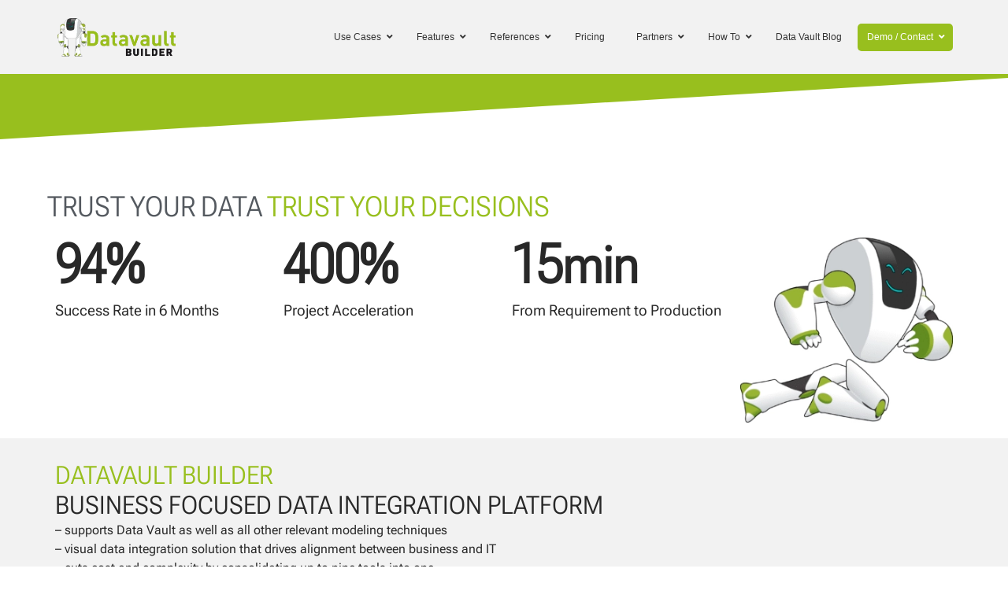

--- FILE ---
content_type: text/html; charset=utf-8
request_url: https://datavault-builder.com/features/connect-microsoft-dynamics-gp-to-your-data-vault-data-warehouse/
body_size: 26277
content:
<!DOCTYPE html>
<html lang="en-US">
<head><meta charset="UTF-8">
	
	<meta name="viewport" content="width=device-width, initial-scale=1">
	<link rel="profile" href="https://gmpg.org/xfn/11">
	<meta name="robots" content="index, follow, max-image-preview:large, max-snippet:-1, max-video-preview:-1">
<script id="cookieyes" type="ddfb79c282b0a9bb2193246f-text/javascript" src="https://cdn-cookieyes.com/client_data/92b52168ae9ff02ca6f94b231d05c380/script.js"></script>
<!-- Google Tag Manager for WordPress by gtm4wp.com -->
<script data-cfasync="false" data-pagespeed-no-defer>
	var gtm4wp_datalayer_name = "dataLayer";
	var dataLayer = dataLayer || [];
</script>
<!-- End Google Tag Manager for WordPress by gtm4wp.com -->
	<!-- This site is optimized with the Yoast SEO plugin v26.5 - https://yoast.com/wordpress/plugins/seo/ -->
	<title>Datavault Builder | Agile Data Warehousing | Model Driven</title>
	<meta name="description" content="Datavault Builder | Agile Data Warehousing | Model Driven | Replacing up to nine tools | Simple Maintenance">
	<link rel="canonical" href="/">
	<meta property="og:locale" content="en_US">
	<meta property="og:type" content="website">
	<meta property="og:title" content="Datavault Builder | Agile Data Warehousing | Model Driven">
	<meta property="og:description" content="Datavault Builder | Agile Data Warehousing | Model Driven | Replacing up to nine tools | Simple Maintenance">
	<meta property="og:url" content="/">
	<meta property="og:site_name" content="Datavault Builder">
	<meta property="article:modified_time" content="2025-12-08T22:51:23+00:00">
	<meta property="og:image" content="/wp-content/uploads/2025/12/2150-Robot-Pose-Speed-01-300x261revese.webp">
	<meta property="og:image:width" content="300">
	<meta property="og:image:height" content="261">
	<meta property="og:image:type" content="image/webp">
	<meta name="twitter:card" content="summary_large_image">
	<script type="application/ld+json" class="yoast-schema-graph">{"@context":"https://schema.org","@graph":[{"@type":"WebPage","@id":"/","url":"/","name":"Datavault Builder | Agile Data Warehousing | Model Driven","isPartOf":{"@id":"/#website"},"about":{"@id":"/#organization"},"primaryImageOfPage":{"@id":"/#primaryimage"},"image":{"@id":"/#primaryimage"},"thumbnailUrl":"/wp-content/uploads/2025/12/2150-Robot-Pose-Speed-01-300x261revese.webp","datePublished":"2022-10-12T09:25:05+00:00","dateModified":"2025-12-08T22:51:23+00:00","description":"Datavault Builder | Agile Data Warehousing | Model Driven | Replacing up to nine tools | Simple Maintenance","breadcrumb":{"@id":"/#breadcrumb"},"inLanguage":"en-US","potentialAction":[{"@type":"ReadAction","target":["/"]}]},{"@type":"ImageObject","inLanguage":"en-US","@id":"/#primaryimage","url":"/wp-content/uploads/2025/12/2150-Robot-Pose-Speed-01-300x261revese.webp","contentUrl":"/wp-content/uploads/2025/12/2150-Robot-Pose-Speed-01-300x261revese.webp","width":300,"height":261},{"@type":"BreadcrumbList","@id":"/#breadcrumb","itemListElement":[{"@type":"ListItem","position":1,"name":"Home"}]},{"@type":"WebSite","@id":"/#website","url":"/","name":"Datavault Builder","description":"Trust Your Data - Trust Your Decisions","publisher":{"@id":"/#organization"},"potentialAction":[{"@type":"SearchAction","target":{"@type":"EntryPoint","urlTemplate":"/?s={search_term_string}"},"query-input":{"@type":"PropertyValueSpecification","valueRequired":true,"valueName":"search_term_string"}}],"inLanguage":"en-US"},{"@type":"Organization","@id":"/#organization","name":"Datavault Builder","url":"/","logo":{"@type":"ImageObject","inLanguage":"en-US","@id":"/#/schema/logo/image/","url":"/wp-content/uploads/2022/09/2150_DVB_Robot_Logo_quer-Custom-1.webp","contentUrl":"/wp-content/uploads/2022/09/2150_DVB_Robot_Logo_quer-Custom-1.webp","width":279,"height":100,"caption":"Datavault Builder"},"image":{"@id":"/#/schema/logo/image/"}}]}</script>
	<!-- / Yoast SEO plugin. -->


<link rel="dns-prefetch" href="//www.google.com">
<link rel="alternate" type="application/rss+xml" title="Datavault Builder » Feed" href="/feed/">
<link rel="alternate" type="application/rss+xml" title="Datavault Builder » Comments Feed" href="/comments/feed/">
<link rel="alternate" title="oEmbed (JSON)" type="application/json+oembed" href="/wp-json/oembed/1.0/embed?url=https%3A%2F%2F%2F">
<link rel="alternate" title="oEmbed (XML)" type="text/xml+oembed" href="/wp-json/oembed/1.0/embed?url=https%3A%2F%2F%2F&amp;format=xml">
<style id="wp-img-auto-sizes-contain-inline-css">
img:is([sizes=auto i],[sizes^="auto," i]){contain-intrinsic-size:3000px 1500px}
/*# sourceURL=wp-img-auto-sizes-contain-inline-css */
</style>
<style id="global-styles-inline-css">
:root{--wp--preset--aspect-ratio--square: 1;--wp--preset--aspect-ratio--4-3: 4/3;--wp--preset--aspect-ratio--3-4: 3/4;--wp--preset--aspect-ratio--3-2: 3/2;--wp--preset--aspect-ratio--2-3: 2/3;--wp--preset--aspect-ratio--16-9: 16/9;--wp--preset--aspect-ratio--9-16: 9/16;--wp--preset--color--black: #000000;--wp--preset--color--cyan-bluish-gray: #abb8c3;--wp--preset--color--white: #ffffff;--wp--preset--color--pale-pink: #f78da7;--wp--preset--color--vivid-red: #cf2e2e;--wp--preset--color--luminous-vivid-orange: #ff6900;--wp--preset--color--luminous-vivid-amber: #fcb900;--wp--preset--color--light-green-cyan: #7bdcb5;--wp--preset--color--vivid-green-cyan: #00d084;--wp--preset--color--pale-cyan-blue: #8ed1fc;--wp--preset--color--vivid-cyan-blue: #0693e3;--wp--preset--color--vivid-purple: #9b51e0;--wp--preset--gradient--vivid-cyan-blue-to-vivid-purple: linear-gradient(135deg,rgb(6,147,227) 0%,rgb(155,81,224) 100%);--wp--preset--gradient--light-green-cyan-to-vivid-green-cyan: linear-gradient(135deg,rgb(122,220,180) 0%,rgb(0,208,130) 100%);--wp--preset--gradient--luminous-vivid-amber-to-luminous-vivid-orange: linear-gradient(135deg,rgb(252,185,0) 0%,rgb(255,105,0) 100%);--wp--preset--gradient--luminous-vivid-orange-to-vivid-red: linear-gradient(135deg,rgb(255,105,0) 0%,rgb(207,46,46) 100%);--wp--preset--gradient--very-light-gray-to-cyan-bluish-gray: linear-gradient(135deg,rgb(238,238,238) 0%,rgb(169,184,195) 100%);--wp--preset--gradient--cool-to-warm-spectrum: linear-gradient(135deg,rgb(74,234,220) 0%,rgb(151,120,209) 20%,rgb(207,42,186) 40%,rgb(238,44,130) 60%,rgb(251,105,98) 80%,rgb(254,248,76) 100%);--wp--preset--gradient--blush-light-purple: linear-gradient(135deg,rgb(255,206,236) 0%,rgb(152,150,240) 100%);--wp--preset--gradient--blush-bordeaux: linear-gradient(135deg,rgb(254,205,165) 0%,rgb(254,45,45) 50%,rgb(107,0,62) 100%);--wp--preset--gradient--luminous-dusk: linear-gradient(135deg,rgb(255,203,112) 0%,rgb(199,81,192) 50%,rgb(65,88,208) 100%);--wp--preset--gradient--pale-ocean: linear-gradient(135deg,rgb(255,245,203) 0%,rgb(182,227,212) 50%,rgb(51,167,181) 100%);--wp--preset--gradient--electric-grass: linear-gradient(135deg,rgb(202,248,128) 0%,rgb(113,206,126) 100%);--wp--preset--gradient--midnight: linear-gradient(135deg,rgb(2,3,129) 0%,rgb(40,116,252) 100%);--wp--preset--font-size--small: 13px;--wp--preset--font-size--medium: 20px;--wp--preset--font-size--large: 36px;--wp--preset--font-size--x-large: 42px;--wp--preset--spacing--20: 0.44rem;--wp--preset--spacing--30: 0.67rem;--wp--preset--spacing--40: 1rem;--wp--preset--spacing--50: 1.5rem;--wp--preset--spacing--60: 2.25rem;--wp--preset--spacing--70: 3.38rem;--wp--preset--spacing--80: 5.06rem;--wp--preset--shadow--natural: 6px 6px 9px rgba(0, 0, 0, 0.2);--wp--preset--shadow--deep: 12px 12px 50px rgba(0, 0, 0, 0.4);--wp--preset--shadow--sharp: 6px 6px 0px rgba(0, 0, 0, 0.2);--wp--preset--shadow--outlined: 6px 6px 0px -3px rgb(255, 255, 255), 6px 6px rgb(0, 0, 0);--wp--preset--shadow--crisp: 6px 6px 0px rgb(0, 0, 0);}:root { --wp--style--global--content-size: 800px;--wp--style--global--wide-size: 1200px; }:where(body) { margin: 0; }.wp-site-blocks > .alignleft { float: left; margin-right: 2em; }.wp-site-blocks > .alignright { float: right; margin-left: 2em; }.wp-site-blocks > .aligncenter { justify-content: center; margin-left: auto; margin-right: auto; }:where(.wp-site-blocks) > * { margin-block-start: 24px; margin-block-end: 0; }:where(.wp-site-blocks) > :first-child { margin-block-start: 0; }:where(.wp-site-blocks) > :last-child { margin-block-end: 0; }:root { --wp--style--block-gap: 24px; }:root :where(.is-layout-flow) > :first-child{margin-block-start: 0;}:root :where(.is-layout-flow) > :last-child{margin-block-end: 0;}:root :where(.is-layout-flow) > *{margin-block-start: 24px;margin-block-end: 0;}:root :where(.is-layout-constrained) > :first-child{margin-block-start: 0;}:root :where(.is-layout-constrained) > :last-child{margin-block-end: 0;}:root :where(.is-layout-constrained) > *{margin-block-start: 24px;margin-block-end: 0;}:root :where(.is-layout-flex){gap: 24px;}:root :where(.is-layout-grid){gap: 24px;}.is-layout-flow > .alignleft{float: left;margin-inline-start: 0;margin-inline-end: 2em;}.is-layout-flow > .alignright{float: right;margin-inline-start: 2em;margin-inline-end: 0;}.is-layout-flow > .aligncenter{margin-left: auto !important;margin-right: auto !important;}.is-layout-constrained > .alignleft{float: left;margin-inline-start: 0;margin-inline-end: 2em;}.is-layout-constrained > .alignright{float: right;margin-inline-start: 2em;margin-inline-end: 0;}.is-layout-constrained > .aligncenter{margin-left: auto !important;margin-right: auto !important;}.is-layout-constrained > :where(:not(.alignleft):not(.alignright):not(.alignfull)){max-width: var(--wp--style--global--content-size);margin-left: auto !important;margin-right: auto !important;}.is-layout-constrained > .alignwide{max-width: var(--wp--style--global--wide-size);}body .is-layout-flex{display: flex;}.is-layout-flex{flex-wrap: wrap;align-items: center;}.is-layout-flex > :is(*, div){margin: 0;}body .is-layout-grid{display: grid;}.is-layout-grid > :is(*, div){margin: 0;}body{padding-top: 0px;padding-right: 0px;padding-bottom: 0px;padding-left: 0px;}a:where(:not(.wp-element-button)){text-decoration: underline;}:root :where(.wp-element-button, .wp-block-button__link){background-color: #32373c;border-width: 0;color: #fff;font-family: inherit;font-size: inherit;font-style: inherit;font-weight: inherit;letter-spacing: inherit;line-height: inherit;padding-top: calc(0.667em + 2px);padding-right: calc(1.333em + 2px);padding-bottom: calc(0.667em + 2px);padding-left: calc(1.333em + 2px);text-decoration: none;text-transform: inherit;}.has-black-color{color: var(--wp--preset--color--black) !important;}.has-cyan-bluish-gray-color{color: var(--wp--preset--color--cyan-bluish-gray) !important;}.has-white-color{color: var(--wp--preset--color--white) !important;}.has-pale-pink-color{color: var(--wp--preset--color--pale-pink) !important;}.has-vivid-red-color{color: var(--wp--preset--color--vivid-red) !important;}.has-luminous-vivid-orange-color{color: var(--wp--preset--color--luminous-vivid-orange) !important;}.has-luminous-vivid-amber-color{color: var(--wp--preset--color--luminous-vivid-amber) !important;}.has-light-green-cyan-color{color: var(--wp--preset--color--light-green-cyan) !important;}.has-vivid-green-cyan-color{color: var(--wp--preset--color--vivid-green-cyan) !important;}.has-pale-cyan-blue-color{color: var(--wp--preset--color--pale-cyan-blue) !important;}.has-vivid-cyan-blue-color{color: var(--wp--preset--color--vivid-cyan-blue) !important;}.has-vivid-purple-color{color: var(--wp--preset--color--vivid-purple) !important;}.has-black-background-color{background-color: var(--wp--preset--color--black) !important;}.has-cyan-bluish-gray-background-color{background-color: var(--wp--preset--color--cyan-bluish-gray) !important;}.has-white-background-color{background-color: var(--wp--preset--color--white) !important;}.has-pale-pink-background-color{background-color: var(--wp--preset--color--pale-pink) !important;}.has-vivid-red-background-color{background-color: var(--wp--preset--color--vivid-red) !important;}.has-luminous-vivid-orange-background-color{background-color: var(--wp--preset--color--luminous-vivid-orange) !important;}.has-luminous-vivid-amber-background-color{background-color: var(--wp--preset--color--luminous-vivid-amber) !important;}.has-light-green-cyan-background-color{background-color: var(--wp--preset--color--light-green-cyan) !important;}.has-vivid-green-cyan-background-color{background-color: var(--wp--preset--color--vivid-green-cyan) !important;}.has-pale-cyan-blue-background-color{background-color: var(--wp--preset--color--pale-cyan-blue) !important;}.has-vivid-cyan-blue-background-color{background-color: var(--wp--preset--color--vivid-cyan-blue) !important;}.has-vivid-purple-background-color{background-color: var(--wp--preset--color--vivid-purple) !important;}.has-black-border-color{border-color: var(--wp--preset--color--black) !important;}.has-cyan-bluish-gray-border-color{border-color: var(--wp--preset--color--cyan-bluish-gray) !important;}.has-white-border-color{border-color: var(--wp--preset--color--white) !important;}.has-pale-pink-border-color{border-color: var(--wp--preset--color--pale-pink) !important;}.has-vivid-red-border-color{border-color: var(--wp--preset--color--vivid-red) !important;}.has-luminous-vivid-orange-border-color{border-color: var(--wp--preset--color--luminous-vivid-orange) !important;}.has-luminous-vivid-amber-border-color{border-color: var(--wp--preset--color--luminous-vivid-amber) !important;}.has-light-green-cyan-border-color{border-color: var(--wp--preset--color--light-green-cyan) !important;}.has-vivid-green-cyan-border-color{border-color: var(--wp--preset--color--vivid-green-cyan) !important;}.has-pale-cyan-blue-border-color{border-color: var(--wp--preset--color--pale-cyan-blue) !important;}.has-vivid-cyan-blue-border-color{border-color: var(--wp--preset--color--vivid-cyan-blue) !important;}.has-vivid-purple-border-color{border-color: var(--wp--preset--color--vivid-purple) !important;}.has-vivid-cyan-blue-to-vivid-purple-gradient-background{background: var(--wp--preset--gradient--vivid-cyan-blue-to-vivid-purple) !important;}.has-light-green-cyan-to-vivid-green-cyan-gradient-background{background: var(--wp--preset--gradient--light-green-cyan-to-vivid-green-cyan) !important;}.has-luminous-vivid-amber-to-luminous-vivid-orange-gradient-background{background: var(--wp--preset--gradient--luminous-vivid-amber-to-luminous-vivid-orange) !important;}.has-luminous-vivid-orange-to-vivid-red-gradient-background{background: var(--wp--preset--gradient--luminous-vivid-orange-to-vivid-red) !important;}.has-very-light-gray-to-cyan-bluish-gray-gradient-background{background: var(--wp--preset--gradient--very-light-gray-to-cyan-bluish-gray) !important;}.has-cool-to-warm-spectrum-gradient-background{background: var(--wp--preset--gradient--cool-to-warm-spectrum) !important;}.has-blush-light-purple-gradient-background{background: var(--wp--preset--gradient--blush-light-purple) !important;}.has-blush-bordeaux-gradient-background{background: var(--wp--preset--gradient--blush-bordeaux) !important;}.has-luminous-dusk-gradient-background{background: var(--wp--preset--gradient--luminous-dusk) !important;}.has-pale-ocean-gradient-background{background: var(--wp--preset--gradient--pale-ocean) !important;}.has-electric-grass-gradient-background{background: var(--wp--preset--gradient--electric-grass) !important;}.has-midnight-gradient-background{background: var(--wp--preset--gradient--midnight) !important;}.has-small-font-size{font-size: var(--wp--preset--font-size--small) !important;}.has-medium-font-size{font-size: var(--wp--preset--font-size--medium) !important;}.has-large-font-size{font-size: var(--wp--preset--font-size--large) !important;}.has-x-large-font-size{font-size: var(--wp--preset--font-size--x-large) !important;}
:root :where(.wp-block-pullquote){font-size: 1.5em;line-height: 1.6;}
/*# sourceURL=global-styles-inline-css */
</style>
<link rel="stylesheet" id="hello-elementor-css" href="/wp-content/themes/hello-elementor/assets/css/reset.css?ver=3.4.5" media="all">
<link rel="stylesheet" id="hello-elementor-theme-style-css" href="/wp-content/themes/hello-elementor/assets/css/theme.css?ver=3.4.5" media="all">
<link rel="stylesheet" id="hello-elementor-header-footer-css" href="/wp-content/themes/hello-elementor/assets/css/header-footer.css?ver=3.4.5" media="all">
<link rel="stylesheet" id="elementor-frontend-css" href="/wp-content/plugins/elementor/assets/css/frontend.min.css?ver=3.33.4" media="all">
<style id="elementor-frontend-inline-css">
.elementor-kit-7{--e-global-color-primary:#98BF1E;--e-global-color-secondary:#54595F;--e-global-color-text:#282828;--e-global-color-accent:#61CE70;--e-global-color-a756671:#F2F2F2;--e-global-color-9d5b0da:#D7F897;--e-global-color-e5c341f:#FFFFFF;--e-global-color-4bb32c1:#3B90CC;--e-global-typography-primary-font-family:"Roboto Flex";--e-global-typography-secondary-font-family:"Roboto Flex";--e-global-typography-text-font-family:"Roboto Flex";--e-global-typography-text-font-style:normal;--e-global-typography-text-text-transform:none;--e-global-typography-text-text-decoration:none;--e-global-typography-accent-font-family:"Roboto Flex";--e-global-typography-270c1dc-font-family:"Roboto Flex";background-color:var( --e-global-color-e5c341f );color:var( --e-global-color-text );}.elementor-kit-7 button,.elementor-kit-7 input[type="button"],.elementor-kit-7 input[type="submit"],.elementor-kit-7 .elementor-button{background-color:var( --e-global-color-primary );color:var( --e-global-color-e5c341f );border-radius:8px 8px 8px 8px;}.elementor-kit-7 e-page-transition{background-color:#ADA49B;}.site-header{background-color:#FFFFFF;padding-inline-end:21px;padding-inline-start:21px;}.site-footer{background-color:#5B5B5B;}.elementor-kit-7 a{color:#0684B1;}.elementor-kit-7 h1{color:var( --e-global-color-primary );font-family:var( --e-global-typography-primary-font-family ), Roboto Flex,Roboto,DIN,Gidole,Barlow,Roboto,Arial, Helvetica, sans-serif;}.elementor-kit-7 h2{color:var( --e-global-color-primary );font-family:var( --e-global-typography-secondary-font-family ), Roboto Flex,Roboto,DIN,Gidole,Barlow,Roboto,Arial, Helvetica, sans-serif;font-weight:var( --e-global-typography-secondary-font-weight );}.elementor-kit-7 h3{color:var( --e-global-color-primary );font-family:var( --e-global-typography-secondary-font-family ), Roboto Flex,Roboto,DIN,Gidole,Barlow,Roboto,Arial, Helvetica, sans-serif;}.elementor-kit-7 h4{color:var( --e-global-color-primary );font-family:var( --e-global-typography-secondary-font-family ), Roboto Flex,Roboto,DIN,Gidole,Barlow,Roboto,Arial, Helvetica, sans-serif;}.elementor-kit-7 h5{color:var( --e-global-color-primary );font-family:var( --e-global-typography-secondary-font-family ), Roboto Flex,Roboto,DIN,Gidole,Barlow,Roboto,Arial, Helvetica, sans-serif;}.elementor-kit-7 h6{color:var( --e-global-color-primary );font-family:var( --e-global-typography-secondary-font-family ), Roboto Flex,Roboto,DIN,Gidole,Barlow,Roboto,Arial, Helvetica, sans-serif;}.elementor-section.elementor-section-boxed > .elementor-container{max-width:1180px;}.e-con{--container-max-width:1180px;}.elementor-widget:not(:last-child){margin-block-end:23px;}.elementor-element{--widgets-spacing:23px 23px;--widgets-spacing-row:23px;--widgets-spacing-column:23px;}{}h1.entry-title{display:var(--page-title-display);}.site-header .site-navigation ul.menu li a{color:#73A404;}.site-header .site-navigation-toggle .site-navigation-toggle-icon{color:#FD0505;}.site-header .site-navigation .menu li{font-family:"DIN", Roboto Flex,Roboto,DIN,Gidole,Barlow,Roboto,Arial, Helvetica, sans-serif;}footer .footer-inner .site-navigation a{color:#FFFFFF;font-family:"DIN", Roboto Flex,Roboto,DIN,Gidole,Barlow,Roboto,Arial, Helvetica, sans-serif;}@media(max-width:1024px){.elementor-section.elementor-section-boxed > .elementor-container{max-width:1024px;}.e-con{--container-max-width:1024px;}}@media(max-width:767px){.elementor-section.elementor-section-boxed > .elementor-container{max-width:767px;}.e-con{--container-max-width:767px;}}/* Start custom CSS */h1, h2 {
    text-transform: uppercase;
}


h1, h2,h3,h4,h5,h6 {
    margin-bottom: 0.1rem;
}


.swiper-slide-image {
    width: 80% !important;   /* or any size you want */
    height: 80% !important;   /* keeps aspect ratio */
}


body .gform_wrapper {
    max-width: 90%;
    width: 90%;
    margin: 10px !important; 
}

#gform_submit_button_1,
#gform_submit_button_2,
#gform_submit_button_3,
#gform_submit_button_4,
#gform_submit_button_5,
#gform_submit_button_6,
#gform_submit_button_7,
#gform_submit_button_8,
#gform_submit_button_9,
#gform_submit_button_10,
#gform_submit_button_11,
#gform_submit_button_12,
#gform_submit_button_13,
#gform_submit_button_14,
#gform_submit_button_15,
#gform_submit_button_16,
#gform_submit_button_17,
#gform_submit_button_18,
#gform_submit_button_19,
#gform_submit_button_20,
#gform_submit_button_21,
#gform_submit_button_22,
#gform_submit_button_22,
#gform_submit_button_23,
#gform_submit_button_24,
#gform_submit_button_25
{
    font-size: 16px;
    background-color: #98BF1E;
 
    /* Vendor prefixes for older browsers */
    -moz-border-radius: 3px;
    -webkit-border-radius: 3px;
    -moz-box-shadow: 0 1px 0px rgba(114, 114, 114, 0.3);
    -webkit-box-shadow: 0 1px 0px rgba(114, 114, 114, 0.3);
}/* End custom CSS */
/* Start Custom Fonts CSS */@font-face {
	font-family: 'Roboto Flex';
	font-display: auto;
	src: url('/wp-content/uploads/2025/12/RobotoFlex-VariableFont_GRADXOPQXTRAYOPQYTASYTDEYTFIYTLCYTUCopszslntwdthwght.ttf') format('truetype');
}
/* End Custom Fonts CSS */
.elementor-707 .elementor-element.elementor-element-d1ee38b{--display:flex;--flex-direction:row;--container-widget-width:initial;--container-widget-height:100%;--container-widget-flex-grow:1;--container-widget-align-self:stretch;--flex-wrap-mobile:wrap;--justify-content:flex-start;--gap:0px 0px;--row-gap:0px;--column-gap:0px;--flex-wrap:wrap;}.elementor-707 .elementor-element.elementor-element-a4b6e2f{--display:flex;--flex-direction:column;--container-widget-width:100%;--container-widget-height:initial;--container-widget-flex-grow:0;--container-widget-align-self:initial;--flex-wrap-mobile:wrap;--justify-content:flex-end;}.elementor-707 .elementor-element.elementor-element-a4b6e2f.e-con{--flex-grow:0;--flex-shrink:0;}.elementor-707 .elementor-element.elementor-global-7121 > .elementor-widget-container{margin:29px 0px -35px 0px;padding:0px 0px 0px 0px;}.elementor-707 .elementor-element.elementor-global-7121 .eael-dual-header{padding:0px 0px 0px 0px;margin:0px 0px 0px 0px;}.elementor-707 .elementor-element.elementor-global-7121 .eael-dual-header .title{color:var( --e-global-color-primary );}.elementor-707 .elementor-element.elementor-global-7121 .eael-dual-header .title span.lead{color:var( --e-global-color-secondary );}.elementor-707 .elementor-element.elementor-global-7121 .eael-dual-header .title, .elementor-707 .elementor-element.elementor-global-7121 .eael-dual-header .title span{font-family:var( --e-global-typography-primary-font-family ), Roboto Flex,Roboto,DIN,Gidole,Barlow,Roboto,Arial, Helvetica, sans-serif;font-weight:var( --e-global-typography-primary-font-weight );}.elementor-707 .elementor-element.elementor-global-7121 .eael-dual-header .subtext{color:var( --e-global-color-secondary );font-family:var( --e-global-typography-primary-font-family ), Roboto Flex,Roboto,DIN,Gidole,Barlow,Roboto,Arial, Helvetica, sans-serif;font-weight:var( --e-global-typography-primary-font-weight );}.elementor-707 .elementor-element.elementor-element-e4f33d3{--display:flex;--flex-direction:row;--container-widget-width:initial;--container-widget-height:100%;--container-widget-flex-grow:1;--container-widget-align-self:stretch;--flex-wrap-mobile:wrap;--gap:0px 0px;--row-gap:0px;--column-gap:0px;--margin-top:0px;--margin-bottom:0px;--margin-left:0px;--margin-right:0px;--padding-top:0px;--padding-bottom:0px;--padding-left:0px;--padding-right:0px;}.elementor-707 .elementor-element.elementor-element-82a78e2{--display:flex;--flex-direction:row;--container-widget-width:initial;--container-widget-height:100%;--container-widget-flex-grow:1;--container-widget-align-self:stretch;--flex-wrap-mobile:wrap;--gap:0px 0px;--row-gap:0px;--column-gap:0px;}.elementor-707 .elementor-element.elementor-element-04f3e0e{--display:flex;--flex-direction:column;--container-widget-width:100%;--container-widget-height:initial;--container-widget-flex-grow:0;--container-widget-align-self:initial;--flex-wrap-mobile:wrap;--justify-content:center;}.elementor-widget-counter .elementor-counter-number-wrapper{font-family:var( --e-global-typography-primary-font-family ), Roboto Flex,Roboto,DIN,Gidole,Barlow,Roboto,Arial, Helvetica, sans-serif;font-weight:var( --e-global-typography-primary-font-weight );}.elementor-widget-counter .elementor-counter-title{font-family:var( --e-global-typography-secondary-font-family ), Roboto Flex,Roboto,DIN,Gidole,Barlow,Roboto,Arial, Helvetica, sans-serif;font-weight:var( --e-global-typography-secondary-font-weight );}.elementor-707 .elementor-element.elementor-element-7a35eb5 .elementor-counter-title{justify-content:start;color:var( --e-global-color-text );}.elementor-707 .elementor-element.elementor-element-7a35eb5 .elementor-counter-number-wrapper{text-align:{{VALUE}};--counter-prefix-grow:0;--counter-suffix-grow:1;--counter-number-grow:0;color:var( --e-global-color-text );}.elementor-707 .elementor-element.elementor-element-bab6b80{--display:flex;--flex-direction:column;--container-widget-width:100%;--container-widget-height:initial;--container-widget-flex-grow:0;--container-widget-align-self:initial;--flex-wrap-mobile:wrap;--justify-content:center;}.elementor-707 .elementor-element.elementor-element-2700e16 .elementor-counter-title{justify-content:start;color:var( --e-global-color-text );}.elementor-707 .elementor-element.elementor-element-2700e16 .elementor-counter-number-wrapper{text-align:{{VALUE}};--counter-prefix-grow:0;--counter-suffix-grow:1;--counter-number-grow:0;color:var( --e-global-color-text );}.elementor-707 .elementor-element.elementor-element-7c273ee{--display:flex;--flex-direction:column;--container-widget-width:100%;--container-widget-height:initial;--container-widget-flex-grow:0;--container-widget-align-self:initial;--flex-wrap-mobile:wrap;--justify-content:center;}.elementor-707 .elementor-element.elementor-element-f865960 .elementor-counter-title{justify-content:start;color:var( --e-global-color-text );}.elementor-707 .elementor-element.elementor-element-f865960 .elementor-counter-number-wrapper{text-align:{{VALUE}};--counter-prefix-grow:0;--counter-suffix-grow:1;--counter-number-grow:0;color:var( --e-global-color-text );}.elementor-707 .elementor-element.elementor-element-1abe7f2{--display:flex;--flex-direction:column;--container-widget-width:100%;--container-widget-height:initial;--container-widget-flex-grow:0;--container-widget-align-self:initial;--flex-wrap-mobile:wrap;}.elementor-widget-image .widget-image-caption{font-family:var( --e-global-typography-text-font-family ), Roboto Flex,Roboto,DIN,Gidole,Barlow,Roboto,Arial, Helvetica, sans-serif;font-weight:var( --e-global-typography-text-font-weight );font-style:var( --e-global-typography-text-font-style );text-transform:var( --e-global-typography-text-text-transform );text-decoration:var( --e-global-typography-text-text-decoration );}.elementor-707 .elementor-element.elementor-element-d66280f > .elementor-widget-container{margin:0px 0px 0px 0px;padding:0px 0px 0px 0px;}.elementor-707 .elementor-element.elementor-element-1f083ac{--display:flex;--flex-direction:row;--container-widget-width:initial;--container-widget-height:100%;--container-widget-flex-grow:1;--container-widget-align-self:stretch;--flex-wrap-mobile:wrap;--margin-top:0px;--margin-bottom:0px;--margin-left:0px;--margin-right:0px;--padding-top:0px;--padding-bottom:50px;--padding-left:0px;--padding-right:0px;}.elementor-707 .elementor-element.elementor-element-1f083ac:not(.elementor-motion-effects-element-type-background), .elementor-707 .elementor-element.elementor-element-1f083ac > .elementor-motion-effects-container > .elementor-motion-effects-layer{background-color:var( --e-global-color-a756671 );}.elementor-707 .elementor-element.elementor-element-2963d56{--display:flex;--flex-direction:column;--container-widget-width:100%;--container-widget-height:initial;--container-widget-flex-grow:0;--container-widget-align-self:initial;--flex-wrap-mobile:wrap;--gap:23px 23px;--row-gap:23px;--column-gap:23px;}.elementor-707 .elementor-element.elementor-element-2963d56.e-con{--flex-grow:0;--flex-shrink:0;}.elementor-707 .elementor-element.elementor-element-4b6fcde{--display:flex;--overlay-opacity:0.21;border-style:none;--border-style:none;--border-radius:0px 0px 0px 0px;}.elementor-707 .elementor-element.elementor-element-4b6fcde::before, .elementor-707 .elementor-element.elementor-element-4b6fcde > .elementor-background-video-container::before, .elementor-707 .elementor-element.elementor-element-4b6fcde > .e-con-inner > .elementor-background-video-container::before, .elementor-707 .elementor-element.elementor-element-4b6fcde > .elementor-background-slideshow::before, .elementor-707 .elementor-element.elementor-element-4b6fcde > .e-con-inner > .elementor-background-slideshow::before, .elementor-707 .elementor-element.elementor-element-4b6fcde > .elementor-motion-effects-container > .elementor-motion-effects-layer::before{--background-overlay:'';}.elementor-707 .elementor-element.elementor-element-4b6fcde.e-con{--flex-grow:0;--flex-shrink:0;}.elementor-widget-text-editor{font-family:var( --e-global-typography-text-font-family ), Roboto Flex,Roboto,DIN,Gidole,Barlow,Roboto,Arial, Helvetica, sans-serif;font-weight:var( --e-global-typography-text-font-weight );font-style:var( --e-global-typography-text-font-style );text-transform:var( --e-global-typography-text-text-transform );text-decoration:var( --e-global-typography-text-text-decoration );}.elementor-707 .elementor-element.elementor-element-d3b61d4 > .elementor-widget-container{margin:0px 0px 0px 0px;padding:0px 0px 0px 0px;}.elementor-707 .elementor-element.elementor-element-d3b61d4{column-gap:0px;font-family:"Roboto Flex", Roboto Flex,Roboto,DIN,Gidole,Barlow,Roboto,Arial, Helvetica, sans-serif;font-size:28px;font-style:normal;text-transform:none;text-decoration:none;color:var( --e-global-color-text );}.elementor-707 .elementor-element.elementor-element-d3b61d4 p{margin-block-end:0px;}.elementor-707 .elementor-element.elementor-element-c7f8cb5:not(.elementor-motion-effects-element-type-background), .elementor-707 .elementor-element.elementor-element-c7f8cb5 > .elementor-motion-effects-container > .elementor-motion-effects-layer{background-color:var( --e-global-color-primary );}.elementor-707 .elementor-element.elementor-element-c7f8cb5{transition:background 0.3s, border 0.3s, border-radius 0.3s, box-shadow 0.3s;}.elementor-707 .elementor-element.elementor-element-c7f8cb5 > .elementor-background-overlay{transition:background 0.3s, border-radius 0.3s, opacity 0.3s;}.elementor-707 .elementor-element.elementor-element-ce9858f:not(.elementor-motion-effects-element-type-background) > .elementor-widget-wrap, .elementor-707 .elementor-element.elementor-element-ce9858f > .elementor-widget-wrap > .elementor-motion-effects-container > .elementor-motion-effects-layer{background-color:var( --e-global-color-primary );}.elementor-707 .elementor-element.elementor-element-ce9858f > .elementor-element-populated{transition:background 0.3s, border 0.3s, border-radius 0.3s, box-shadow 0.3s;margin:0px 0px 0px 0px;--e-column-margin-right:0px;--e-column-margin-left:0px;padding:0px 0px 0px 0px;}.elementor-707 .elementor-element.elementor-element-ce9858f > .elementor-element-populated > .elementor-background-overlay{transition:background 0.3s, border-radius 0.3s, opacity 0.3s;}.elementor-widget-global .elementor-cta__title{font-family:var( --e-global-typography-primary-font-family ), Roboto Flex,Roboto,DIN,Gidole,Barlow,Roboto,Arial, Helvetica, sans-serif;font-weight:var( --e-global-typography-primary-font-weight );}.elementor-widget-global .elementor-cta__description{font-family:var( --e-global-typography-text-font-family ), Roboto Flex,Roboto,DIN,Gidole,Barlow,Roboto,Arial, Helvetica, sans-serif;font-weight:var( --e-global-typography-text-font-weight );font-style:var( --e-global-typography-text-font-style );text-transform:var( --e-global-typography-text-text-transform );text-decoration:var( --e-global-typography-text-text-decoration );}.elementor-widget-global .elementor-cta__button{font-family:var( --e-global-typography-accent-font-family ), Roboto Flex,Roboto,DIN,Gidole,Barlow,Roboto,Arial, Helvetica, sans-serif;font-weight:var( --e-global-typography-accent-font-weight );}.elementor-widget-global .elementor-ribbon-inner{font-family:var( --e-global-typography-accent-font-family ), Roboto Flex,Roboto,DIN,Gidole,Barlow,Roboto,Arial, Helvetica, sans-serif;font-weight:var( --e-global-typography-accent-font-weight );}.elementor-707 .elementor-element.elementor-global-776 .elementor-cta .elementor-cta__bg, .elementor-707 .elementor-element.elementor-global-776 .elementor-cta .elementor-cta__bg-overlay{transition-duration:1500ms;}.elementor-707 .elementor-element.elementor-global-776 > .elementor-widget-container{margin:0px 0px 0px 0px;padding:0px 0px 0px 0px;}.elementor-707 .elementor-element.elementor-global-776 .elementor-cta__content{text-align:right;padding:22px 16px 22px 0px;background-color:#98BF1E;}.elementor-707 .elementor-element.elementor-global-776 .elementor-cta__title{font-size:25px;font-weight:600;color:var( --e-global-color-a756671 );}.elementor-707 .elementor-element.elementor-global-776 .elementor-cta__button{color:var( --e-global-color-a756671 );border-color:var( --e-global-color-a756671 );font-family:"Roboto", Roboto Flex,Roboto,DIN,Gidole,Barlow,Roboto,Arial, Helvetica, sans-serif;font-size:20px;font-weight:600;}.elementor-707 .elementor-element.elementor-global-776 .elementor-cta__button:hover{color:var( --e-global-color-primary );background-color:var( --e-global-color-a756671 );}.elementor-707 .elementor-element.elementor-element-16f5ea9{--display:flex;--flex-direction:row;--container-widget-width:calc( ( 1 - var( --container-widget-flex-grow ) ) * 100% );--container-widget-height:100%;--container-widget-flex-grow:1;--container-widget-align-self:stretch;--flex-wrap-mobile:wrap;--align-items:stretch;--gap:10px 10px;--row-gap:10px;--column-gap:10px;}.elementor-707 .elementor-element.elementor-element-16f5ea9:not(.elementor-motion-effects-element-type-background), .elementor-707 .elementor-element.elementor-element-16f5ea9 > .elementor-motion-effects-container > .elementor-motion-effects-layer{background-color:var( --e-global-color-a756671 );}.elementor-707 .elementor-element.elementor-element-dc493c7{--display:flex;--margin-top:8px;--margin-bottom:8px;--margin-left:8px;--margin-right:8px;--padding-top:16px;--padding-bottom:16px;--padding-left:16px;--padding-right:16px;}.elementor-707 .elementor-element.elementor-element-dc493c7:not(.elementor-motion-effects-element-type-background), .elementor-707 .elementor-element.elementor-element-dc493c7 > .elementor-motion-effects-container > .elementor-motion-effects-layer{background-color:var( --e-global-color-a756671 );}.elementor-widget-heading .elementor-heading-title{font-family:var( --e-global-typography-primary-font-family ), Roboto Flex,Roboto,DIN,Gidole,Barlow,Roboto,Arial, Helvetica, sans-serif;font-weight:var( --e-global-typography-primary-font-weight );}.elementor-707 .elementor-element.elementor-element-2dab31c{text-align:center;}.elementor-707 .elementor-element.elementor-element-6ac3ac2{--e-image-carousel-slides-to-show:6;}.elementor-707 .elementor-element.elementor-element-6ac3ac2 > .elementor-widget-container{background-color:var( --e-global-color-a756671 );margin:0px 0px 0px 0px;padding:4px 0px 4px 0px;}.elementor-707 .elementor-element.elementor-element-6ac3ac2 .swiper-wrapper{display:flex;align-items:center;}.elementor-707 .elementor-element.elementor-element-6ac3ac2 .elementor-image-carousel-wrapper .elementor-image-carousel .swiper-slide-image{border-radius:0px 0px 0px 0px;}.elementor-707 .elementor-element.elementor-element-dfa2c9e{--display:flex;--flex-direction:row;--container-widget-width:calc( ( 1 - var( --container-widget-flex-grow ) ) * 100% );--container-widget-height:100%;--container-widget-flex-grow:1;--container-widget-align-self:stretch;--flex-wrap-mobile:wrap;--align-items:stretch;--gap:10px 10px;--row-gap:10px;--column-gap:10px;}.elementor-707 .elementor-element.elementor-element-399bc91{--display:flex;--margin-top:8px;--margin-bottom:8px;--margin-left:8px;--margin-right:8px;}.elementor-707 .elementor-element.elementor-element-64105f0{text-align:center;}.elementor-707 .elementor-element.elementor-element-64105f0 .elementor-heading-title{color:var( --e-global-color-secondary );}.elementor-707 .elementor-element.elementor-element-b85399c{--display:flex;--flex-direction:row;--container-widget-width:calc( ( 1 - var( --container-widget-flex-grow ) ) * 100% );--container-widget-height:100%;--container-widget-flex-grow:1;--container-widget-align-self:stretch;--flex-wrap-mobile:wrap;--align-items:stretch;--gap:10px 10px;--row-gap:10px;--column-gap:10px;}.elementor-707 .elementor-element.elementor-element-d0b1661{--display:flex;}.elementor-707 .elementor-element.elementor-element-c8ff6d4{--e-image-carousel-slides-to-show:4;width:100%;max-width:100%;}.elementor-707 .elementor-element.elementor-element-c8ff6d4 > .elementor-widget-container{margin:0px 0px 0px 0px;padding:0px 0px 0px 0px;}.elementor-707 .elementor-element.elementor-element-c8ff6d4 .swiper-wrapper{display:flex;align-items:center;}.elementor-707 .elementor-element.elementor-element-b7ba87a:not(.elementor-motion-effects-element-type-background), .elementor-707 .elementor-element.elementor-element-b7ba87a > .elementor-motion-effects-container > .elementor-motion-effects-layer{background-color:var( --e-global-color-a756671 );}.elementor-707 .elementor-element.elementor-element-b7ba87a{transition:background 0.3s, border 0.3s, border-radius 0.3s, box-shadow 0.3s;}.elementor-707 .elementor-element.elementor-element-b7ba87a > .elementor-background-overlay{transition:background 0.3s, border-radius 0.3s, opacity 0.3s;}.elementor-707 .elementor-element.elementor-element-e014ca3 > .elementor-widget-container{padding:10px 10px 10px 10px;}.elementor-707 .elementor-element.elementor-element-e014ca3 .elementor-wrapper{--video-aspect-ratio:1.77777;}.elementor-widget-flip-box .elementor-flip-box__front .elementor-flip-box__layer__title{font-family:var( --e-global-typography-primary-font-family ), Roboto Flex,Roboto,DIN,Gidole,Barlow,Roboto,Arial, Helvetica, sans-serif;font-weight:var( --e-global-typography-primary-font-weight );}.elementor-widget-flip-box .elementor-flip-box__front .elementor-flip-box__layer__description{font-family:var( --e-global-typography-text-font-family ), Roboto Flex,Roboto,DIN,Gidole,Barlow,Roboto,Arial, Helvetica, sans-serif;font-weight:var( --e-global-typography-text-font-weight );font-style:var( --e-global-typography-text-font-style );text-transform:var( --e-global-typography-text-text-transform );text-decoration:var( --e-global-typography-text-text-decoration );}.elementor-widget-flip-box .elementor-flip-box__back .elementor-flip-box__layer__title{font-family:var( --e-global-typography-primary-font-family ), Roboto Flex,Roboto,DIN,Gidole,Barlow,Roboto,Arial, Helvetica, sans-serif;font-weight:var( --e-global-typography-primary-font-weight );}.elementor-widget-flip-box .elementor-flip-box__back .elementor-flip-box__layer__description{font-family:var( --e-global-typography-text-font-family ), Roboto Flex,Roboto,DIN,Gidole,Barlow,Roboto,Arial, Helvetica, sans-serif;font-weight:var( --e-global-typography-text-font-weight );font-style:var( --e-global-typography-text-font-style );text-transform:var( --e-global-typography-text-text-transform );text-decoration:var( --e-global-typography-text-text-decoration );}.elementor-widget-flip-box .elementor-flip-box__button{font-family:var( --e-global-typography-accent-font-family ), Roboto Flex,Roboto,DIN,Gidole,Barlow,Roboto,Arial, Helvetica, sans-serif;font-weight:var( --e-global-typography-accent-font-weight );}.elementor-707 .elementor-element.elementor-element-772617c .elementor-flip-box__front{background-color:var( --e-global-color-primary );}.elementor-707 .elementor-element.elementor-element-772617c .elementor-flip-box__back{background-color:var( --e-global-color-a756671 );}.elementor-707 .elementor-element.elementor-element-772617c .elementor-flip-box__front .elementor-flip-box__layer__overlay{text-align:left;justify-content:flex-start;}.elementor-707 .elementor-element.elementor-element-772617c .elementor-flip-box__front .elementor-flip-box__layer__title{color:var( --e-global-color-a756671 );}.elementor-707 .elementor-element.elementor-element-772617c .elementor-flip-box__front .elementor-flip-box__layer__description{color:var( --e-global-color-text );}.elementor-707 .elementor-element.elementor-element-772617c .elementor-flip-box__back .elementor-flip-box__layer__overlay{text-align:left;justify-content:flex-start;}.elementor-707 .elementor-element.elementor-element-772617c .elementor-flip-box__button{margin-left:0;}.elementor-707 .elementor-element.elementor-element-772617c .elementor-flip-box__back .elementor-flip-box__layer__title{color:var( --e-global-color-secondary );}.elementor-707 .elementor-element.elementor-element-772617c .elementor-flip-box__back .elementor-flip-box__layer__description{color:var( --e-global-color-text );}.elementor-707 .elementor-element.elementor-element-cdc86c4 .elementor-flip-box__front{background-color:var( --e-global-color-primary );}.elementor-707 .elementor-element.elementor-element-cdc86c4 .elementor-flip-box__back{background-color:var( --e-global-color-a756671 );}.elementor-707 .elementor-element.elementor-element-cdc86c4 .elementor-flip-box__front .elementor-flip-box__layer__overlay{text-align:left;justify-content:flex-start;}.elementor-707 .elementor-element.elementor-element-cdc86c4 .elementor-flip-box__front .elementor-flip-box__layer__title{color:var( --e-global-color-a756671 );}.elementor-707 .elementor-element.elementor-element-cdc86c4 .elementor-flip-box__front .elementor-flip-box__layer__description{color:var( --e-global-color-text );}.elementor-707 .elementor-element.elementor-element-cdc86c4 .elementor-flip-box__back .elementor-flip-box__layer__overlay{text-align:left;justify-content:flex-start;}.elementor-707 .elementor-element.elementor-element-cdc86c4 .elementor-flip-box__button{margin-left:0;}.elementor-707 .elementor-element.elementor-element-cdc86c4 .elementor-flip-box__back .elementor-flip-box__layer__title{color:var( --e-global-color-secondary );}.elementor-707 .elementor-element.elementor-element-cdc86c4 .elementor-flip-box__back .elementor-flip-box__layer__description{color:var( --e-global-color-text );}.elementor-707 .elementor-element.elementor-element-bcc381f .elementor-flip-box__front{background-color:var( --e-global-color-primary );}.elementor-707 .elementor-element.elementor-element-bcc381f .elementor-flip-box__back{background-color:var( --e-global-color-a756671 );}.elementor-707 .elementor-element.elementor-element-bcc381f .elementor-flip-box__front .elementor-flip-box__layer__overlay{text-align:left;justify-content:flex-start;}.elementor-707 .elementor-element.elementor-element-bcc381f .elementor-flip-box__front .elementor-flip-box__layer__title{color:var( --e-global-color-a756671 );}.elementor-707 .elementor-element.elementor-element-bcc381f .elementor-flip-box__front .elementor-flip-box__layer__description{color:var( --e-global-color-text );}.elementor-707 .elementor-element.elementor-element-bcc381f .elementor-flip-box__back .elementor-flip-box__layer__overlay{text-align:left;justify-content:flex-start;}.elementor-707 .elementor-element.elementor-element-bcc381f .elementor-flip-box__button{margin-left:0;}.elementor-707 .elementor-element.elementor-element-bcc381f .elementor-flip-box__back .elementor-flip-box__layer__title{color:var( --e-global-color-secondary );}.elementor-707 .elementor-element.elementor-element-bcc381f .elementor-flip-box__back .elementor-flip-box__layer__description{color:var( --e-global-color-text );}.elementor-707 .elementor-element.elementor-element-37687e4 .elementor-flip-box__front{background-color:var( --e-global-color-primary );}.elementor-707 .elementor-element.elementor-element-37687e4 .elementor-flip-box__back{background-color:var( --e-global-color-a756671 );}.elementor-707 .elementor-element.elementor-element-37687e4 .elementor-flip-box__front .elementor-flip-box__layer__overlay{text-align:left;justify-content:flex-start;}.elementor-707 .elementor-element.elementor-element-37687e4 .elementor-flip-box__front .elementor-flip-box__layer__title{color:var( --e-global-color-a756671 );}.elementor-707 .elementor-element.elementor-element-37687e4 .elementor-flip-box__front .elementor-flip-box__layer__description{color:var( --e-global-color-text );}.elementor-707 .elementor-element.elementor-element-37687e4 .elementor-flip-box__back .elementor-flip-box__layer__overlay{text-align:left;justify-content:flex-start;}.elementor-707 .elementor-element.elementor-element-37687e4 .elementor-flip-box__button{margin-left:0;color:var( --e-global-color-secondary );border-color:var( --e-global-color-secondary );}.elementor-707 .elementor-element.elementor-element-37687e4 .elementor-flip-box__back .elementor-flip-box__layer__title{color:var( --e-global-color-secondary );}.elementor-707 .elementor-element.elementor-element-37687e4 .elementor-flip-box__back .elementor-flip-box__layer__description{color:var( --e-global-color-text );}.elementor-707 .elementor-element.elementor-element-e1ea083 .elementor-flip-box__front{background-color:var( --e-global-color-primary );}.elementor-707 .elementor-element.elementor-element-e1ea083 .elementor-flip-box__back{background-color:var( --e-global-color-a756671 );}.elementor-707 .elementor-element.elementor-element-e1ea083 .elementor-flip-box__front .elementor-flip-box__layer__overlay{text-align:left;justify-content:flex-start;}.elementor-707 .elementor-element.elementor-element-e1ea083 .elementor-flip-box__front .elementor-flip-box__layer__title{color:var( --e-global-color-a756671 );}.elementor-707 .elementor-element.elementor-element-e1ea083 .elementor-flip-box__front .elementor-flip-box__layer__description{color:var( --e-global-color-text );}.elementor-707 .elementor-element.elementor-element-e1ea083 .elementor-flip-box__back .elementor-flip-box__layer__overlay{text-align:left;justify-content:flex-start;}.elementor-707 .elementor-element.elementor-element-e1ea083 .elementor-flip-box__button{margin-left:0;}.elementor-707 .elementor-element.elementor-element-e1ea083 .elementor-flip-box__back .elementor-flip-box__layer__title{color:var( --e-global-color-secondary );}.elementor-707 .elementor-element.elementor-element-e1ea083 .elementor-flip-box__back .elementor-flip-box__layer__description{color:var( --e-global-color-text );}.elementor-707 .elementor-element.elementor-element-824c23c .elementor-flip-box__front{background-color:var( --e-global-color-primary );}.elementor-707 .elementor-element.elementor-element-824c23c .elementor-flip-box__back{background-color:var( --e-global-color-a756671 );}.elementor-707 .elementor-element.elementor-element-824c23c .elementor-flip-box__front .elementor-flip-box__layer__overlay{text-align:left;justify-content:flex-start;}.elementor-707 .elementor-element.elementor-element-824c23c .elementor-flip-box__front .elementor-flip-box__layer__title{color:var( --e-global-color-a756671 );}.elementor-707 .elementor-element.elementor-element-824c23c .elementor-flip-box__front .elementor-flip-box__layer__description{color:var( --e-global-color-text );}.elementor-707 .elementor-element.elementor-element-824c23c .elementor-flip-box__back .elementor-flip-box__layer__overlay{text-align:left;justify-content:flex-start;}.elementor-707 .elementor-element.elementor-element-824c23c .elementor-flip-box__button{margin-left:0;}.elementor-707 .elementor-element.elementor-element-824c23c .elementor-flip-box__back .elementor-flip-box__layer__title{color:var( --e-global-color-secondary );}.elementor-707 .elementor-element.elementor-element-824c23c .elementor-flip-box__back .elementor-flip-box__layer__description{color:var( --e-global-color-text );}:root{--page-title-display:none;}@media(min-width:768px){.elementor-707 .elementor-element.elementor-element-a4b6e2f{--width:60%;}.elementor-707 .elementor-element.elementor-element-04f3e0e{--width:25%;}.elementor-707 .elementor-element.elementor-element-bab6b80{--width:25%;}.elementor-707 .elementor-element.elementor-element-7c273ee{--width:25%;}.elementor-707 .elementor-element.elementor-element-1abe7f2{--width:25%;}.elementor-707 .elementor-element.elementor-element-2963d56{--width:88.982%;}.elementor-707 .elementor-element.elementor-element-4b6fcde{--width:97.369%;}.elementor-707 .elementor-element.elementor-element-ce9858f{width:100%;}.elementor-707 .elementor-element.elementor-element-dc493c7{--width:100%;}}/* Start Custom Fonts CSS */@font-face {
	font-family: 'Roboto Flex';
	font-display: auto;
	src: url('/wp-content/uploads/2025/12/RobotoFlex-VariableFont_GRADXOPQXTRAYOPQYTASYTDEYTFIYTLCYTUCopszslntwdthwght.ttf') format('truetype');
}
/* End Custom Fonts CSS */
.elementor-676 .elementor-element.elementor-element-f213272:not(.elementor-motion-effects-element-type-background), .elementor-676 .elementor-element.elementor-element-f213272 > .elementor-motion-effects-container > .elementor-motion-effects-layer{background-color:#F2F2F2;}.elementor-676 .elementor-element.elementor-element-f213272{transition:background 0.3s, border 0.3s, border-radius 0.3s, box-shadow 0.3s;}.elementor-676 .elementor-element.elementor-element-f213272 > .elementor-background-overlay{transition:background 0.3s, border-radius 0.3s, opacity 0.3s;}.elementor-676 .elementor-element.elementor-element-f79b4ed.elementor-column > .elementor-widget-wrap{justify-content:space-between;}.elementor-widget-theme-site-logo .widget-image-caption{font-family:var( --e-global-typography-text-font-family ), Roboto Flex,Roboto,DIN,Gidole,Barlow,Roboto,Arial, Helvetica, sans-serif;font-weight:var( --e-global-typography-text-font-weight );font-style:var( --e-global-typography-text-font-style );text-transform:var( --e-global-typography-text-text-transform );text-decoration:var( --e-global-typography-text-text-decoration );}.elementor-676 .elementor-element.elementor-element-acf29ed{text-align:left;}.elementor-bc-flex-widget .elementor-676 .elementor-element.elementor-element-bb646b9.elementor-column .elementor-widget-wrap{align-items:center;}.elementor-676 .elementor-element.elementor-element-bb646b9.elementor-column.elementor-element[data-element_type="column"] > .elementor-widget-wrap.elementor-element-populated{align-content:center;align-items:center;}.elementor-676 .elementor-element.elementor-element-5738e031 > .elementor-container{min-height:95px;}.elementor-676 .elementor-element.elementor-element-5738e031 > .elementor-shape-top .elementor-shape-fill{fill:var( --e-global-color-primary );}.elementor-676 .elementor-element.elementor-element-5738e031 > .elementor-shape-top svg{height:83px;transform:translateX(-50%) rotateY(180deg);}.elementor-theme-builder-content-area{height:400px;}.elementor-location-header:before, .elementor-location-footer:before{content:"";display:table;clear:both;}@media(max-width:767px){.elementor-676 .elementor-element.elementor-element-f79b4ed{width:39%;}.elementor-676 .elementor-element.elementor-element-bb646b9{width:100%;}.elementor-676 .elementor-element.elementor-element-bb646b9.elementor-column > .elementor-widget-wrap{justify-content:flex-end;}}@media(min-width:768px){.elementor-676 .elementor-element.elementor-element-ff5ab90{width:100%;}.elementor-676 .elementor-element.elementor-element-f79b4ed{width:14.947%;}.elementor-676 .elementor-element.elementor-element-bb646b9{width:85.053%;}}
.elementor-634 .elementor-element.elementor-element-7f4a0c9:not(.elementor-motion-effects-element-type-background), .elementor-634 .elementor-element.elementor-element-7f4a0c9 > .elementor-motion-effects-container > .elementor-motion-effects-layer{background-color:var( --e-global-color-e5c341f );}.elementor-634 .elementor-element.elementor-element-7f4a0c9{transition:background 0.3s, border 0.3s, border-radius 0.3s, box-shadow 0.3s;margin-top:0px;margin-bottom:0px;}.elementor-634 .elementor-element.elementor-element-7f4a0c9 > .elementor-background-overlay{transition:background 0.3s, border-radius 0.3s, opacity 0.3s;}.elementor-634 .elementor-element.elementor-element-b73e29b > .elementor-element-populated{margin:0px 0px 0px 0px;--e-column-margin-right:0px;--e-column-margin-left:0px;padding:0px 0px 0px 0px;}.elementor-634 .elementor-element.elementor-element-0419ed1{--spacer-size:20px;}.elementor-634 .elementor-element.elementor-element-dd3d80a:not(.elementor-motion-effects-element-type-background), .elementor-634 .elementor-element.elementor-element-dd3d80a > .elementor-motion-effects-container > .elementor-motion-effects-layer{background-color:var( --e-global-color-primary );}.elementor-634 .elementor-element.elementor-element-dd3d80a{transition:background 0.3s, border 0.3s, border-radius 0.3s, box-shadow 0.3s;margin-top:0px;margin-bottom:0px;}.elementor-634 .elementor-element.elementor-element-dd3d80a > .elementor-background-overlay{transition:background 0.3s, border-radius 0.3s, opacity 0.3s;}.elementor-634 .elementor-element.elementor-element-955c1a8 > .elementor-element-populated{margin:0px 0px 0px 0px;--e-column-margin-right:0px;--e-column-margin-left:0px;padding:0px 0px 0px 0px;}.elementor-widget-global .elementor-cta__title{font-family:var( --e-global-typography-primary-font-family ), Roboto Flex,Roboto,DIN,Gidole,Barlow,Roboto,Arial, Helvetica, sans-serif;font-weight:var( --e-global-typography-primary-font-weight );}.elementor-widget-global .elementor-cta__description{font-family:var( --e-global-typography-text-font-family ), Roboto Flex,Roboto,DIN,Gidole,Barlow,Roboto,Arial, Helvetica, sans-serif;font-weight:var( --e-global-typography-text-font-weight );font-style:var( --e-global-typography-text-font-style );text-transform:var( --e-global-typography-text-text-transform );text-decoration:var( --e-global-typography-text-text-decoration );}.elementor-widget-global .elementor-cta__button{font-family:var( --e-global-typography-accent-font-family ), Roboto Flex,Roboto,DIN,Gidole,Barlow,Roboto,Arial, Helvetica, sans-serif;font-weight:var( --e-global-typography-accent-font-weight );}.elementor-widget-global .elementor-ribbon-inner{font-family:var( --e-global-typography-accent-font-family ), Roboto Flex,Roboto,DIN,Gidole,Barlow,Roboto,Arial, Helvetica, sans-serif;font-weight:var( --e-global-typography-accent-font-weight );}.elementor-634 .elementor-element.elementor-global-776 .elementor-cta .elementor-cta__bg, .elementor-634 .elementor-element.elementor-global-776 .elementor-cta .elementor-cta__bg-overlay{transition-duration:1500ms;}.elementor-634 .elementor-element.elementor-global-776 > .elementor-widget-container{margin:0px 0px 0px 0px;padding:0px 0px 0px 0px;}.elementor-634 .elementor-element.elementor-global-776 .elementor-cta__content{text-align:right;padding:22px 16px 22px 0px;background-color:#98BF1E;}.elementor-634 .elementor-element.elementor-global-776 .elementor-cta__title{font-size:25px;font-weight:600;color:var( --e-global-color-a756671 );}.elementor-634 .elementor-element.elementor-global-776 .elementor-cta__button{color:var( --e-global-color-a756671 );border-color:var( --e-global-color-a756671 );font-family:"Roboto", Roboto Flex,Roboto,DIN,Gidole,Barlow,Roboto,Arial, Helvetica, sans-serif;font-size:20px;font-weight:600;}.elementor-634 .elementor-element.elementor-global-776 .elementor-cta__button:hover{color:var( --e-global-color-primary );background-color:var( --e-global-color-a756671 );}.elementor-634 .elementor-element.elementor-element-b51abb6:not(.elementor-motion-effects-element-type-background), .elementor-634 .elementor-element.elementor-element-b51abb6 > .elementor-motion-effects-container > .elementor-motion-effects-layer{background-color:#727272;}.elementor-634 .elementor-element.elementor-element-b51abb6{transition:background 0.3s, border 0.3s, border-radius 0.3s, box-shadow 0.3s;}.elementor-634 .elementor-element.elementor-element-b51abb6 > .elementor-background-overlay{transition:background 0.3s, border-radius 0.3s, opacity 0.3s;}.elementor-634 .elementor-element.elementor-element-feeba9f > .elementor-element-populated{transition:background 0.3s, border 0.3s, border-radius 0.3s, box-shadow 0.3s;}.elementor-634 .elementor-element.elementor-element-feeba9f > .elementor-element-populated > .elementor-background-overlay{transition:background 0.3s, border-radius 0.3s, opacity 0.3s;}.elementor-widget-nav-menu .elementor-nav-menu .elementor-item{font-family:var( --e-global-typography-primary-font-family ), Roboto Flex,Roboto,DIN,Gidole,Barlow,Roboto,Arial, Helvetica, sans-serif;font-weight:var( --e-global-typography-primary-font-weight );}.elementor-widget-nav-menu .elementor-nav-menu--dropdown .elementor-item, .elementor-widget-nav-menu .elementor-nav-menu--dropdown  .elementor-sub-item{font-family:var( --e-global-typography-accent-font-family ), Roboto Flex,Roboto,DIN,Gidole,Barlow,Roboto,Arial, Helvetica, sans-serif;font-weight:var( --e-global-typography-accent-font-weight );}.elementor-634 .elementor-element.elementor-element-f4f7560 .elementor-nav-menu .elementor-item{font-family:"DIN", Roboto Flex,Roboto,DIN,Gidole,Barlow,Roboto,Arial, Helvetica, sans-serif;font-size:13px;font-weight:400;line-height:1px;}.elementor-634 .elementor-element.elementor-element-f4f7560 .elementor-nav-menu--main .elementor-item{color:var( --e-global-color-e5c341f );fill:var( --e-global-color-e5c341f );padding-left:5px;padding-right:5px;padding-top:9px;padding-bottom:9px;}.elementor-634 .elementor-element.elementor-element-f4f7560 .e--pointer-framed .elementor-item:before{border-width:0px;}.elementor-634 .elementor-element.elementor-element-f4f7560 .e--pointer-framed.e--animation-draw .elementor-item:before{border-width:0 0 0px 0px;}.elementor-634 .elementor-element.elementor-element-f4f7560 .e--pointer-framed.e--animation-draw .elementor-item:after{border-width:0px 0px 0 0;}.elementor-634 .elementor-element.elementor-element-f4f7560 .e--pointer-framed.e--animation-corners .elementor-item:before{border-width:0px 0 0 0px;}.elementor-634 .elementor-element.elementor-element-f4f7560 .e--pointer-framed.e--animation-corners .elementor-item:after{border-width:0 0px 0px 0;}.elementor-634 .elementor-element.elementor-element-f4f7560 .e--pointer-underline .elementor-item:after,
					 .elementor-634 .elementor-element.elementor-element-f4f7560 .e--pointer-overline .elementor-item:before,
					 .elementor-634 .elementor-element.elementor-element-f4f7560 .e--pointer-double-line .elementor-item:before,
					 .elementor-634 .elementor-element.elementor-element-f4f7560 .e--pointer-double-line .elementor-item:after{height:0px;}.elementor-634 .elementor-element.elementor-element-f4f7560{--e-nav-menu-horizontal-menu-item-margin:calc( 0px / 2 );}.elementor-634 .elementor-element.elementor-element-f4f7560 .elementor-nav-menu--main:not(.elementor-nav-menu--layout-horizontal) .elementor-nav-menu > li:not(:last-child){margin-bottom:0px;}.elementor-634 .elementor-element.elementor-element-8ecc81b .elementor-nav-menu .elementor-item{font-family:"DIN", Roboto Flex,Roboto,DIN,Gidole,Barlow,Roboto,Arial, Helvetica, sans-serif;font-size:13px;font-weight:400;line-height:1px;}.elementor-634 .elementor-element.elementor-element-8ecc81b .elementor-nav-menu--main .elementor-item{color:var( --e-global-color-e5c341f );fill:var( --e-global-color-e5c341f );padding-left:5px;padding-right:5px;padding-top:9px;padding-bottom:9px;}.elementor-634 .elementor-element.elementor-element-8ecc81b .e--pointer-framed .elementor-item:before{border-width:0px;}.elementor-634 .elementor-element.elementor-element-8ecc81b .e--pointer-framed.e--animation-draw .elementor-item:before{border-width:0 0 0px 0px;}.elementor-634 .elementor-element.elementor-element-8ecc81b .e--pointer-framed.e--animation-draw .elementor-item:after{border-width:0px 0px 0 0;}.elementor-634 .elementor-element.elementor-element-8ecc81b .e--pointer-framed.e--animation-corners .elementor-item:before{border-width:0px 0 0 0px;}.elementor-634 .elementor-element.elementor-element-8ecc81b .e--pointer-framed.e--animation-corners .elementor-item:after{border-width:0 0px 0px 0;}.elementor-634 .elementor-element.elementor-element-8ecc81b .e--pointer-underline .elementor-item:after,
					 .elementor-634 .elementor-element.elementor-element-8ecc81b .e--pointer-overline .elementor-item:before,
					 .elementor-634 .elementor-element.elementor-element-8ecc81b .e--pointer-double-line .elementor-item:before,
					 .elementor-634 .elementor-element.elementor-element-8ecc81b .e--pointer-double-line .elementor-item:after{height:0px;}.elementor-634 .elementor-element.elementor-element-8ecc81b{--e-nav-menu-horizontal-menu-item-margin:calc( 0px / 2 );}.elementor-634 .elementor-element.elementor-element-8ecc81b .elementor-nav-menu--main:not(.elementor-nav-menu--layout-horizontal) .elementor-nav-menu > li:not(:last-child){margin-bottom:0px;}.elementor-widget-text-editor{font-family:var( --e-global-typography-text-font-family ), Roboto Flex,Roboto,DIN,Gidole,Barlow,Roboto,Arial, Helvetica, sans-serif;font-weight:var( --e-global-typography-text-font-weight );font-style:var( --e-global-typography-text-font-style );text-transform:var( --e-global-typography-text-text-transform );text-decoration:var( --e-global-typography-text-text-decoration );}.elementor-634 .elementor-element.elementor-element-dca1751{text-align:left;font-size:13px;font-weight:400;color:#F2F3F4;}.elementor-634 .elementor-element.elementor-element-c20311a{text-align:left;font-size:13px;font-weight:400;color:var( --e-global-color-e5c341f );}.elementor-634 .elementor-element.elementor-element-c20311a a{color:var( --e-global-color-a756671 );}.elementor-634 .elementor-element.elementor-element-5f59a96.elementor-column > .elementor-widget-wrap{justify-content:flex-end;}.elementor-634 .elementor-element.elementor-element-06158a1 > .elementor-widget-container{margin:0px 0px 0px 0px;padding:0px 0px 0px 0px;}.elementor-634 .elementor-element.elementor-element-06158a1 .simply-static-search-input{width:150%;}.elementor-theme-builder-content-area{height:400px;}.elementor-location-header:before, .elementor-location-footer:before{content:"";display:table;clear:both;}@media(min-width:768px){.elementor-634 .elementor-element.elementor-element-abde49a{width:21.285%;}.elementor-634 .elementor-element.elementor-element-6caa761{width:25.17%;}}
/*# sourceURL=elementor-frontend-inline-css */
</style>
<link rel="stylesheet" id="widget-image-css" href="/wp-content/plugins/elementor/assets/css/widget-image.min.css?ver=3.33.4" media="all">
<link rel="stylesheet" id="e-sticky-css" href="/wp-content/plugins/elementor-pro/assets/css/modules/sticky.min.css?ver=3.33.2" media="all">
<link rel="stylesheet" id="e-shapes-css" href="/wp-content/plugins/elementor/assets/css/conditionals/shapes.min.css?ver=3.33.4" media="all">
<link rel="stylesheet" id="widget-spacer-css" href="/wp-content/plugins/elementor/assets/css/widget-spacer.min.css?ver=3.33.4" media="all">
<link rel="stylesheet" id="widget-call-to-action-css" href="/wp-content/plugins/elementor-pro/assets/css/widget-call-to-action.min.css?ver=3.33.2" media="all">
<link rel="stylesheet" id="e-transitions-css" href="/wp-content/plugins/elementor-pro/assets/css/conditionals/transitions.min.css?ver=3.33.2" media="all">
<link rel="stylesheet" id="widget-nav-menu-css" href="/wp-content/plugins/elementor-pro/assets/css/widget-nav-menu.min.css?ver=3.33.2" media="all">
<link rel="stylesheet" id="widget-counter-css" href="/wp-content/plugins/elementor/assets/css/widget-counter.min.css?ver=3.33.4" media="all">
<link rel="stylesheet" id="widget-heading-css" href="/wp-content/plugins/elementor/assets/css/widget-heading.min.css?ver=3.33.4" media="all">
<link rel="stylesheet" id="swiper-css" href="/wp-content/plugins/elementor/assets/lib/swiper/v8/css/swiper.min.css?ver=8.4.5" media="all">
<link rel="stylesheet" id="e-swiper-css" href="/wp-content/plugins/elementor/assets/css/conditionals/e-swiper.min.css?ver=3.33.4" media="all">
<link rel="stylesheet" id="widget-image-carousel-css" href="/wp-content/plugins/elementor/assets/css/widget-image-carousel.min.css?ver=3.33.4" media="all">
<link rel="stylesheet" id="e-motion-fx-css" href="/wp-content/plugins/elementor-pro/assets/css/modules/motion-fx.min.css?ver=3.33.2" media="all">
<link rel="stylesheet" id="widget-video-css" href="/wp-content/plugins/elementor/assets/css/widget-video.min.css?ver=3.33.4" media="all">
<link rel="stylesheet" id="widget-flip-box-css" href="/wp-content/plugins/elementor-pro/assets/css/widget-flip-box.min.css?ver=3.33.2" media="all">
<link rel="stylesheet" id="ubermenu-css" href="/wp-content/plugins/ubermenu/pro/assets/css/ubermenu.min.css?ver=3.8.1" media="all">
<link rel="stylesheet" id="ubermenu-minimal-css" href="/wp-content/plugins/ubermenu/assets/css/skins/minimal.css?ver=6.9" media="all">
<link rel="stylesheet" id="ubermenu-font-awesome-all-css" href="/wp-content/plugins/ubermenu/assets/fontawesome/css/all.min.css?ver=6.9" media="all">
<link rel="stylesheet" id="eael-general-css" href="/wp-content/plugins/essential-addons-for-elementor-lite/assets/front-end/css/view/general.min.css?ver=6.5.3" media="all">
<script src="/wp-includes/js/jquery/jquery.min.js?ver=3.7.1" id="jquery-core-js" type="ddfb79c282b0a9bb2193246f-text/javascript"></script>
<script src="/wp-includes/js/jquery/jquery-migrate.min.js?ver=3.4.1" id="jquery-migrate-js" type="ddfb79c282b0a9bb2193246f-text/javascript"></script>
<link rel="https://api.w.org/" href="/wp-json/"><link rel="alternate" title="JSON" type="application/json" href="/wp-json/wp/v2/pages/707"><link rel="EditURI" type="application/rsd+xml" title="RSD" href="/xmlrpc.php?rsd">
<meta name="generator" content="WordPress 6.9">
<link rel="shortlink" href="/">
<style id="ubermenu-custom-generated-css">
/** Font Awesome 4 Compatibility **/
.fa{font-style:normal;font-variant:normal;font-weight:normal;font-family:FontAwesome;}

/** UberMenu Custom Menu Styles (Customizer) **/
/* main */
 .ubermenu-main .ubermenu-submenu.ubermenu-submenu-drop { border:1px solid #d3d3d3; }


/** UberMenu Custom Menu Item Styles (Menu Item Settings) **/
/* 307 */    .ubermenu .ubermenu-item.ubermenu-item-307 > .ubermenu-target { background:#98bf1e; color:#ffffff; }

/* Status: Regenerated */

</style>
<!-- Google Tag Manager for WordPress by gtm4wp.com -->
<!-- GTM Container placement set to automatic -->
<script data-cfasync="false" data-pagespeed-no-defer>
	var dataLayer_content = {"pagePostType":"frontpage","pagePostType2":"single-page","pagePostAuthor":"wpx_wpx"};
	dataLayer.push( dataLayer_content );
</script>
<script data-cfasync="false" data-pagespeed-no-defer>
(function(w,d,s,l,i){w[l]=w[l]||[];w[l].push({'gtm.start':
new Date().getTime(),event:'gtm.js'});var f=d.getElementsByTagName(s)[0],
j=d.createElement(s),dl=l!='dataLayer'?'&l='+l:'';j.async=true;j.src=
'//www.googletagmanager.com/gtm.js?id='+i+dl;f.parentNode.insertBefore(j,f);
})(window,document,'script','dataLayer','GTM-WSL5RVLJ');
</script>
<!-- End Google Tag Manager for WordPress by gtm4wp.com -->
		<script type="ddfb79c282b0a9bb2193246f-text/javascript">
		(function(h,o,t,j,a,r){
			h.hj=h.hj||function(){(h.hj.q=h.hj.q||[]).push(arguments)};
			h._hjSettings={hjid:3829450,hjsv:5};
			a=o.getElementsByTagName('head')[0];
			r=o.createElement('script');r.async=1;
			r.src=t+h._hjSettings.hjid+j+h._hjSettings.hjsv;
			a.appendChild(r);
		})(window,document,'//static.hotjar.com/c/hotjar-','.js?sv=');
		</script>
					                <meta name="ssp-config-path" content="/wp-content/uploads/simply-static/configs/">
                <meta name="ssp-config-version" content="1765882424">
			
						<script type="ddfb79c282b0a9bb2193246f-text/javascript"> (function(ss,ex){ window.ldfdr=window.ldfdr||function(){(ldfdr._q=ldfdr._q||[]).push([].slice.call(arguments));}; (function(d,s){ fs=d.getElementsByTagName(s)[0]; function ce(src){ var cs=d.createElement(s); cs.src=src; cs.async=1; fs.parentNode.insertBefore(cs,fs); }; ce('https://sc.lfeeder.com/lftracker_v1_'+ss+(ex?'_'+ex:'')+'.js'); })(document,'script'); })('bElvO73rdD18ZMqj'); </script>
<script type="ddfb79c282b0a9bb2193246f-text/javascript">window.__kl__tr__Id='63a2da140cb0a0004f99ed84',function(){var t=document.createElement('script');t.type='text/javascript',t.async=!0,t.src='https://s3-us-west-2.amazonaws.com/kl-website-tracking/klenty_track.js';var e=document.getElementsByTagName('script')[0];e.parentNode.insertBefore(t,e)}();</script>
<link rel="icon" href="/wp-content/uploads/2022/09/2150_DVB_Robot_Logo_quer-Custom-1-150x100.png" sizes="32x32">
<link rel="icon" href="/wp-content/uploads/2022/09/2150_DVB_Robot_Logo_quer-Custom-1.png" sizes="192x192">
<link rel="apple-touch-icon" href="/wp-content/uploads/2022/09/2150_DVB_Robot_Logo_quer-Custom-1.png">
<meta name="msapplication-TileImage" content="/wp-content/uploads/2022/09/2150_DVB_Robot_Logo_quer-Custom-1.png">
		<style id="wp-custom-css">
			/* Round corners on the "Demo / Contact" menu item */
.ubermenu-item-307 > .ubermenu-target {
    border-radius: 5px;      /* adjust as needed */
    overflow: hidden;         /* ensures background clips to the radius */
	
	padding:  15px 12px;
	    margin-top: 0px;
}

.ubermenu .ubermenu-item-level-0 > .ubermenu-target {
    padding-top: 10px;    /* lower this to make menu thinner */
    padding-bottom: 10px; /* default is often 12–18px */
}

/* Avoid Gravity Forms forms to be hidden when embedded */
.gform_wrapper {
    display: block !important;
}		</style>
		</head>
<body class="home wp-singular page-template-default page page-id-707 wp-custom-logo wp-embed-responsive wp-theme-hello-elementor hello-elementor-default elementor-default elementor-template-full-width elementor-kit-7 elementor-page elementor-page-707">


<!-- GTM Container placement set to automatic -->
<!-- Google Tag Manager (noscript) -->
				<noscript><iframe src="https://www.googletagmanager.com/ns.html?id=GTM-WSL5RVLJ" height="0" width="0" style="display:none;visibility:hidden" aria-hidden="true"></iframe></noscript>
<!-- End Google Tag Manager (noscript) -->
<a class="skip-link screen-reader-text" href="#content">Skip to content</a>

		<header data-elementor-type="header" data-elementor-id="676" class="elementor elementor-676 elementor-location-header" data-elementor-post-type="elementor_library">
					<section class="elementor-section elementor-top-section elementor-element elementor-element-f213272 elementor-section-boxed elementor-section-height-default elementor-section-height-default" data-id="f213272" data-element_type="section" data-settings="{&quot;background_background&quot;:&quot;classic&quot;,&quot;sticky&quot;:&quot;top&quot;,&quot;sticky_on&quot;:[&quot;desktop&quot;,&quot;tablet&quot;,&quot;mobile&quot;],&quot;sticky_offset&quot;:0,&quot;sticky_effects_offset&quot;:0,&quot;sticky_anchor_link_offset&quot;:0}">
						<div class="elementor-container elementor-column-gap-default">
					<div class="elementor-column elementor-col-100 elementor-top-column elementor-element elementor-element-ff5ab90" data-id="ff5ab90" data-element_type="column">
			<div class="elementor-widget-wrap elementor-element-populated">
						<section class="elementor-section elementor-inner-section elementor-element elementor-element-e0a7802 elementor-section-full_width elementor-section-height-default elementor-section-height-default" data-id="e0a7802" data-element_type="section">
						<div class="elementor-container elementor-column-gap-default">
					<div class="elementor-column elementor-col-50 elementor-inner-column elementor-element elementor-element-f79b4ed" data-id="f79b4ed" data-element_type="column">
			<div class="elementor-widget-wrap elementor-element-populated">
						<div class="elementor-element elementor-element-acf29ed elementor-widget elementor-widget-theme-site-logo elementor-widget-image" data-id="acf29ed" data-element_type="widget" data-widget_type="theme-site-logo.default">
				<div class="elementor-widget-container">
											<a href="/">
			<img width="279" height="100" src="/wp-content/uploads/2022/09/2150_DVB_Robot_Logo_quer-Custom-1.webp" class="attachment-full size-full wp-image-11520" alt="">				</a>
											</div>
				</div>
					</div>
		</div>
				<div class="elementor-column elementor-col-50 elementor-inner-column elementor-element elementor-element-bb646b9" data-id="bb646b9" data-element_type="column">
			<div class="elementor-widget-wrap elementor-element-populated">
						<div class="elementor-element elementor-element-12d9819 elementor-widget elementor-widget-ubermenu" data-id="12d9819" data-element_type="widget" data-widget_type="ubermenu.default">
				<div class="elementor-widget-container">
					
<!-- UberMenu [Configuration:main] [Theme Loc:] [Integration:api] -->
<button class="ubermenu-responsive-toggle ubermenu-responsive-toggle-main ubermenu-skin-minimal ubermenu-loc- ubermenu-responsive-toggle-content-align-right ubermenu-responsive-toggle-align-full " tabindex="0" data-ubermenu-target="ubermenu-main-5"><i class="fas fa-bars"></i>Menu</button><nav id="ubermenu-main-5" class="ubermenu ubermenu-nojs ubermenu-main ubermenu-menu-5 ubermenu-responsive ubermenu-responsive-default ubermenu-responsive-collapse ubermenu-horizontal ubermenu-transition-shift ubermenu-trigger-hover_intent ubermenu-skin-minimal  ubermenu-bar-align-right ubermenu-items-align-auto ubermenu-bound ubermenu-disable-submenu-scroll ubermenu-sub-indicators ubermenu-retractors-responsive ubermenu-submenu-indicator-closes"><ul id="ubermenu-nav-main-5" class="ubermenu-nav" data-title="TOP"><li id="menu-item-12149" class="ubermenu-item ubermenu-item-type-custom ubermenu-item-object-custom ubermenu-item-has-children ubermenu-advanced-sub ubermenu-item-12149 ubermenu-item-level-0 ubermenu-column ubermenu-column-auto ubermenu-has-submenu-drop ubermenu-has-submenu-mega"><a class="ubermenu-target ubermenu-item-layout-default ubermenu-item-layout-text_only" tabindex="0"><span class="ubermenu-target-title ubermenu-target-text">Use Cases</span><i class="ubermenu-sub-indicator fas fa-angle-down"></i></a><div class="ubermenu-submenu ubermenu-submenu-id-12149 ubermenu-submenu-type-mega ubermenu-submenu-drop ubermenu-submenu-align-full_width"><ul class="ubermenu-row ubermenu-row-id-8579"><li class="ubermenu-item ubermenu-item-type-custom ubermenu-item-object-ubermenu-custom ubermenu-item-has-children ubermenu-item-8551 ubermenu-item-level-2 ubermenu-column ubermenu-column-1-3 ubermenu-has-submenu-stack ubermenu-item-type-column ubermenu-column-id-8551"><ul class="ubermenu-submenu ubermenu-submenu-id-8551 ubermenu-submenu-type-stack"><li id="menu-item-8560" class="ubermenu-item ubermenu-item-type-custom ubermenu-item-object-ubermenu-custom ubermenu-item-8560 ubermenu-item-auto ubermenu-item-normal ubermenu-item-level-3 ubermenu-column ubermenu-column-auto"><div class="ubermenu-content-block ubermenu-custom-content ubermenu-custom-content-padded"><b>Use Cases</b>
</div></li><li id="menu-item-5251" class="ubermenu-item ubermenu-item-type-post_type ubermenu-item-object-page ubermenu-item-5251 ubermenu-item-auto ubermenu-item-normal ubermenu-item-level-3 ubermenu-column ubermenu-column-auto"><a class="ubermenu-target ubermenu-item-layout-default ubermenu-item-layout-text_only" href="/use-case-datawarehouse-for-reporting/"><span class="ubermenu-target-title ubermenu-target-text">DWH Automation</span></a></li><li id="menu-item-5257" class="ubermenu-item ubermenu-item-type-post_type ubermenu-item-object-page ubermenu-item-5257 ubermenu-item-auto ubermenu-item-normal ubermenu-item-level-3 ubermenu-column ubermenu-column-auto"><a class="ubermenu-target ubermenu-item-layout-default ubermenu-item-layout-text_only" href="/use-case-data-hub-live-system/"><span class="ubermenu-target-title ubermenu-target-text">Data Hub Automation</span></a></li><li id="menu-item-12213" class="ubermenu-item ubermenu-item-type-custom ubermenu-item-object-custom ubermenu-item-12213 ubermenu-item-auto ubermenu-item-normal ubermenu-item-level-3 ubermenu-column ubermenu-column-auto"><a class="ubermenu-target ubermenu-item-layout-default ubermenu-item-layout-text_only" href="/use-case-datawarehouse-for-reporting/"><span class="ubermenu-target-title ubermenu-target-text">Data Integration Automation</span></a></li><li id="menu-item-7173" class="ubermenu-item ubermenu-item-type-post_type ubermenu-item-object-page ubermenu-item-7173 ubermenu-item-auto ubermenu-item-normal ubermenu-item-level-3 ubermenu-column ubermenu-column-auto"><a class="ubermenu-target ubermenu-item-layout-default ubermenu-item-layout-text_only" href="/automate-your-data-mesh-implementation/"><span class="ubermenu-target-title ubermenu-target-text">Data Mesh Automation</span></a></li><li id="menu-item-7131" class="ubermenu-item ubermenu-item-type-post_type ubermenu-item-object-page ubermenu-item-7131 ubermenu-item-auto ubermenu-item-normal ubermenu-item-level-3 ubermenu-column ubermenu-column-auto"><a class="ubermenu-target ubermenu-item-layout-default ubermenu-item-layout-text_only" href="/data-integration-in-compliance-with-gdpr/"><span class="ubermenu-target-title ubermenu-target-text">GDPR Compliant Data Analytics</span></a></li><li id="menu-item-7306" class="ubermenu-item ubermenu-item-type-post_type ubermenu-item-object-page ubermenu-item-7306 ubermenu-item-auto ubermenu-item-normal ubermenu-item-level-3 ubermenu-column ubermenu-column-auto"><a class="ubermenu-target ubermenu-item-layout-default ubermenu-item-layout-text_only" href="/automate-your-sap-data-integration/"><span class="ubermenu-target-title ubermenu-target-text">SAP Data Integration Automation</span></a></li></ul></li><li class="ubermenu-item ubermenu-item-type-custom ubermenu-item-object-ubermenu-custom ubermenu-item-has-children ubermenu-item-8552 ubermenu-item-level-2 ubermenu-column ubermenu-column-1-3 ubermenu-has-submenu-stack ubermenu-item-type-column ubermenu-column-id-8552"><ul class="ubermenu-submenu ubermenu-submenu-id-8552 ubermenu-submenu-type-stack"><li id="menu-item-8561" class="ubermenu-item ubermenu-item-type-custom ubermenu-item-object-ubermenu-custom ubermenu-item-8561 ubermenu-item-auto ubermenu-item-normal ubermenu-item-level-3 ubermenu-column ubermenu-column-auto"><div class="ubermenu-content-block ubermenu-custom-content ubermenu-custom-content-padded"><b>Industry Solutions</b></div></li><li id="menu-item-7511" class="ubermenu-item ubermenu-item-type-post_type ubermenu-item-object-page ubermenu-item-7511 ubermenu-item-auto ubermenu-item-normal ubermenu-item-level-3 ubermenu-column ubermenu-column-auto"><a class="ubermenu-target ubermenu-item-layout-default ubermenu-item-layout-text_only" href="/reporting-for-financial-institution/"><span class="ubermenu-target-title ubermenu-target-text">Reporting for Financial Institutions</span></a></li><li id="menu-item-10437" class="ubermenu-item ubermenu-item-type-post_type ubermenu-item-object-page ubermenu-item-10437 ubermenu-item-auto ubermenu-item-normal ubermenu-item-level-3 ubermenu-column ubermenu-column-auto"><a class="ubermenu-target ubermenu-item-layout-default ubermenu-item-layout-text_only" href="/use-cases-retail/"><span class="ubermenu-target-title ubermenu-target-text">Revolutionizing Retail with Data Warehouse Automation</span></a></li></ul></li><li class="ubermenu-item ubermenu-item-type-custom ubermenu-item-object-ubermenu-custom ubermenu-item-has-children ubermenu-item-10256 ubermenu-item-level-2 ubermenu-column ubermenu-column-1-3 ubermenu-has-submenu-stack ubermenu-item-type-column ubermenu-column-id-10256"><ul class="ubermenu-submenu ubermenu-submenu-id-10256 ubermenu-submenu-type-stack"><li id="menu-item-12208" class="ubermenu-item ubermenu-item-type-custom ubermenu-item-object-ubermenu-custom ubermenu-item-12208 ubermenu-item-auto ubermenu-item-normal ubermenu-item-level-3 ubermenu-column ubermenu-column-auto"><div class="ubermenu-content-block ubermenu-custom-content ubermenu-custom-content-padded"><b>Security</b></div></li><li id="menu-item-10258" class="ubermenu-item ubermenu-item-type-post_type ubermenu-item-object-page ubermenu-item-10258 ubermenu-item-auto ubermenu-item-normal ubermenu-item-level-3 ubermenu-column ubermenu-column-auto"><a class="ubermenu-target ubermenu-item-layout-default ubermenu-item-layout-text_only" href="/iso-270012022-certification/"><span class="ubermenu-target-title ubermenu-target-text">ISO 27001:2022 Certification</span></a></li><li id="menu-item-10257" class="ubermenu-item ubermenu-item-type-post_type ubermenu-item-object-page ubermenu-item-10257 ubermenu-item-auto ubermenu-item-normal ubermenu-item-level-3 ubermenu-column ubermenu-column-auto"><a class="ubermenu-target ubermenu-item-layout-default ubermenu-item-layout-text_only" href="/soc-2-certification/"><span class="ubermenu-target-title ubermenu-target-text">SOC 2 Compliance</span></a></li></ul></li></ul></div></li><li id="menu-item-12148" class="ubermenu-item ubermenu-item-type-custom ubermenu-item-object-custom ubermenu-item-has-children ubermenu-advanced-sub ubermenu-item-12148 ubermenu-item-level-0 ubermenu-column ubermenu-column-auto ubermenu-has-submenu-drop ubermenu-has-submenu-mega"><a class="ubermenu-target ubermenu-item-layout-default ubermenu-item-layout-text_only" tabindex="0"><span class="ubermenu-target-title ubermenu-target-text">Features</span><i class="ubermenu-sub-indicator fas fa-angle-down"></i></a><div class="ubermenu-submenu ubermenu-submenu-id-12148 ubermenu-submenu-type-auto ubermenu-submenu-type-mega ubermenu-submenu-drop ubermenu-submenu-align-full_width"><ul class="ubermenu-row ubermenu-row-id-8577 ubermenu-autoclear"><li id="menu-item-6025" class="ubermenu-item ubermenu-item-type-custom ubermenu-item-object-custom ubermenu-item-6025 ubermenu-item-normal ubermenu-item-level-2 ubermenu-column ubermenu-column-auto"><a class="ubermenu-target ubermenu-item-layout-default ubermenu-item-layout-text_only" href="https://datavault-builder.com/features/"><span class="ubermenu-target-title ubermenu-target-text">Features Overview</span></a></li></ul><ul class="ubermenu-row ubermenu-row-id-12145 ubermenu-autoclear"><li class="ubermenu-item ubermenu-item-type-custom ubermenu-item-object-ubermenu-custom ubermenu-item-has-children ubermenu-item-12153 ubermenu-item-level-2 ubermenu-column ubermenu-column-auto ubermenu-has-submenu-stack ubermenu-item-type-column ubermenu-column-id-12153"><ul class="ubermenu-submenu ubermenu-submenu-id-12153 ubermenu-submenu-type-stack"><li id="menu-item-12209" class="ubermenu-item ubermenu-item-type-custom ubermenu-item-object-ubermenu-custom ubermenu-item-12209 ubermenu-item-auto ubermenu-item-normal ubermenu-item-level-3 ubermenu-column ubermenu-column-auto"><div class="ubermenu-content-block ubermenu-custom-content ubermenu-custom-content-padded"><b>Model Driven Development</b></div></li><li id="menu-item-5421" class="ubermenu-item ubermenu-item-type-post_type ubermenu-item-object-page ubermenu-item-5421 ubermenu-item-normal ubermenu-item-level-3 ubermenu-column ubermenu-column-auto"><a class="ubermenu-target ubermenu-item-layout-default ubermenu-item-layout-text_only" href="/core-module-data-vault-module/"><span class="ubermenu-target-title ubermenu-target-text">Data Vault</span></a></li><li id="menu-item-5581" class="ubermenu-item ubermenu-item-type-post_type ubermenu-item-object-page ubermenu-item-5581 ubermenu-item-auto ubermenu-item-normal ubermenu-item-level-3 ubermenu-column ubermenu-column-auto"><a class="ubermenu-target ubermenu-item-layout-default ubermenu-item-layout-text_only" href="/features/businessvault/"><span class="ubermenu-target-title ubermenu-target-text">Business Vault</span></a></li><li id="menu-item-5474" class="ubermenu-item ubermenu-item-type-post_type ubermenu-item-object-page ubermenu-item-5474 ubermenu-item-auto ubermenu-item-normal ubermenu-item-level-3 ubermenu-column ubermenu-column-auto"><a class="ubermenu-target ubermenu-item-layout-default ubermenu-item-layout-text_only" href="/features/dimensional-model/"><span class="ubermenu-target-title ubermenu-target-text">Dimensional Model</span></a></li><li id="menu-item-5473" class="ubermenu-item ubermenu-item-type-post_type ubermenu-item-object-page ubermenu-item-5473 ubermenu-item-auto ubermenu-item-normal ubermenu-item-level-3 ubermenu-column ubermenu-column-auto"><a class="ubermenu-target ubermenu-item-layout-default ubermenu-item-layout-text_only" href="/features/3rd-normal-form-3nf/"><span class="ubermenu-target-title ubermenu-target-text">3rd Normal Form – 3NF</span></a></li><li id="menu-item-5480" class="ubermenu-item ubermenu-item-type-post_type ubermenu-item-object-page ubermenu-item-5480 ubermenu-item-auto ubermenu-item-normal ubermenu-item-level-3 ubermenu-column ubermenu-column-auto"><a class="ubermenu-target ubermenu-item-layout-default ubermenu-item-layout-text_only" href="/features/data-lineage/"><span class="ubermenu-target-title ubermenu-target-text">Data Lineage</span></a></li><li id="menu-item-12212" class="ubermenu-item ubermenu-item-type-custom ubermenu-item-object-custom ubermenu-item-12212 ubermenu-item-auto ubermenu-item-normal ubermenu-item-level-3 ubermenu-column ubermenu-column-auto"><a class="ubermenu-target ubermenu-item-layout-default ubermenu-item-layout-text_only" href="/automate-your-data-mesh-implementation/"><span class="ubermenu-target-title ubermenu-target-text">Data Mesh</span></a></li></ul></li><li class="ubermenu-item ubermenu-item-type-custom ubermenu-item-object-ubermenu-custom ubermenu-item-has-children ubermenu-item-8566 ubermenu-item-level-2 ubermenu-column ubermenu-column-auto ubermenu-has-submenu-stack ubermenu-item-type-column ubermenu-column-id-8566"><ul class="ubermenu-submenu ubermenu-submenu-id-8566 ubermenu-submenu-type-stack"><li id="menu-item-8564" class="ubermenu-item ubermenu-item-type-custom ubermenu-item-object-ubermenu-custom ubermenu-item-8564 ubermenu-item-auto ubermenu-item-normal ubermenu-item-level-3 ubermenu-column ubermenu-column-auto"><div class="ubermenu-content-block ubermenu-custom-content ubermenu-custom-content-padded"><b>Code Generation, Deployment and Testing</b></div></li><li id="menu-item-5338" class="ubermenu-item ubermenu-item-type-post_type ubermenu-item-object-page ubermenu-item-5338 ubermenu-item-auto ubermenu-item-normal ubermenu-item-level-3 ubermenu-column ubermenu-column-auto"><a class="ubermenu-target ubermenu-item-layout-default ubermenu-item-layout-text_only" href="/features/staging-ingestion-modul/"><span class="ubermenu-target-title ubermenu-target-text">ETL Staging / Ingestion</span></a></li><li id="menu-item-5381" class="ubermenu-item ubermenu-item-type-post_type ubermenu-item-object-page ubermenu-item-5381 ubermenu-item-auto ubermenu-item-normal ubermenu-item-level-3 ubermenu-column ubermenu-column-auto"><a class="ubermenu-target ubermenu-item-layout-default ubermenu-item-layout-text_only" href="/features/data-profiling/"><span class="ubermenu-target-title ubermenu-target-text">Data Profiling</span></a></li><li id="menu-item-5509" class="ubermenu-item ubermenu-item-type-post_type ubermenu-item-object-page ubermenu-item-5509 ubermenu-item-auto ubermenu-item-normal ubermenu-item-level-3 ubermenu-column ubermenu-column-auto"><a class="ubermenu-target ubermenu-item-layout-default ubermenu-item-layout-text_only" href="/features/deployment/"><span class="ubermenu-target-title ubermenu-target-text">Deployment &amp; CI/CD</span></a></li><li id="menu-item-8565" class="ubermenu-item ubermenu-item-type-custom ubermenu-item-object-ubermenu-custom ubermenu-item-8565 ubermenu-item-auto ubermenu-item-normal ubermenu-item-level-3 ubermenu-column ubermenu-column-auto"><div class="ubermenu-content-block ubermenu-custom-content ubermenu-custom-content-padded"><b>Automated Operations &amp; Integrations</b></div></li><li id="menu-item-5497" class="ubermenu-item ubermenu-item-type-post_type ubermenu-item-object-page ubermenu-item-5497 ubermenu-item-auto ubermenu-item-normal ubermenu-item-level-3 ubermenu-column ubermenu-column-auto"><a class="ubermenu-target ubermenu-item-layout-default ubermenu-item-layout-text_only" href="/features/operations/"><span class="ubermenu-target-title ubermenu-target-text">Operations</span></a></li><li id="menu-item-5449" class="ubermenu-item ubermenu-item-type-post_type ubermenu-item-object-page ubermenu-item-5449 ubermenu-item-auto ubermenu-item-normal ubermenu-item-level-3 ubermenu-column ubermenu-column-auto"><a class="ubermenu-target ubermenu-item-layout-default ubermenu-item-layout-text_only" href="/on-premises-and-cloud/"><span class="ubermenu-target-title ubermenu-target-text">On Premises &amp; Cloud</span></a></li></ul></li><li class="ubermenu-item ubermenu-item-type-custom ubermenu-item-object-ubermenu-custom ubermenu-item-has-children ubermenu-item-8553 ubermenu-item-level-2 ubermenu-column ubermenu-column-auto ubermenu-has-submenu-stack ubermenu-item-type-column ubermenu-column-id-8553"><ul class="ubermenu-submenu ubermenu-submenu-id-8553 ubermenu-submenu-type-stack"><li id="menu-item-8562" class="ubermenu-item ubermenu-item-type-custom ubermenu-item-object-ubermenu-custom ubermenu-item-8562 ubermenu-item-auto ubermenu-item-normal ubermenu-item-level-3 ubermenu-column ubermenu-column-auto"><div class="ubermenu-content-block ubermenu-custom-content ubermenu-custom-content-padded"><b>Supported Target Platforms</b></div></li><li id="menu-item-8558" class="ubermenu-item ubermenu-item-type-post_type ubermenu-item-object-page ubermenu-item-8558 ubermenu-item-auto ubermenu-item-normal ubermenu-item-level-3 ubermenu-column ubermenu-column-auto"><a class="ubermenu-target ubermenu-item-layout-default ubermenu-item-layout-text_only" href="/snowflake/"><span class="ubermenu-target-title ubermenu-target-text">Snowflake</span></a></li><li id="menu-item-10704" class="ubermenu-item ubermenu-item-type-post_type ubermenu-item-object-page ubermenu-item-10704 ubermenu-item-auto ubermenu-item-normal ubermenu-item-level-3 ubermenu-column ubermenu-column-auto"><a class="ubermenu-target ubermenu-item-layout-default ubermenu-item-layout-text_only" href="/databricks/"><span class="ubermenu-target-title ubermenu-target-text">Databricks</span></a></li><li id="menu-item-8664" class="ubermenu-item ubermenu-item-type-post_type ubermenu-item-object-page ubermenu-item-8664 ubermenu-item-auto ubermenu-item-normal ubermenu-item-level-3 ubermenu-column ubermenu-column-auto"><a class="ubermenu-target ubermenu-item-layout-default ubermenu-item-layout-text_only" href="/google-big-query/"><span class="ubermenu-target-title ubermenu-target-text">Google BigQuery</span></a></li><li id="menu-item-8556" class="ubermenu-item ubermenu-item-type-post_type ubermenu-item-object-page ubermenu-item-8556 ubermenu-item-auto ubermenu-item-normal ubermenu-item-level-3 ubermenu-column ubermenu-column-auto"><a class="ubermenu-target ubermenu-item-layout-default ubermenu-item-layout-text_only" href="/microsoft-sql-server-mssql/"><span class="ubermenu-target-title ubermenu-target-text">Microsoft SQL Server – MSSQL</span></a></li><li id="menu-item-8667" class="ubermenu-item ubermenu-item-type-post_type ubermenu-item-object-page ubermenu-item-8667 ubermenu-item-auto ubermenu-item-normal ubermenu-item-level-3 ubermenu-column ubermenu-column-auto"><a class="ubermenu-target ubermenu-item-layout-default ubermenu-item-layout-text_only" href="/microsoft-sql-server-mssql/"><span class="ubermenu-target-title ubermenu-target-text">Microsoft Azure SQL</span></a></li><li id="menu-item-8555" class="ubermenu-item ubermenu-item-type-post_type ubermenu-item-object-page ubermenu-item-8555 ubermenu-item-auto ubermenu-item-normal ubermenu-item-level-3 ubermenu-column ubermenu-column-auto"><a class="ubermenu-target ubermenu-item-layout-default ubermenu-item-layout-text_only" href="/microsoft-synapse-analytics-and-microsoft-fabric/"><span class="ubermenu-target-title ubermenu-target-text">Microsoft Synapse Analytics / Fabric</span></a></li><li id="menu-item-8557" class="ubermenu-item ubermenu-item-type-post_type ubermenu-item-object-page ubermenu-item-8557 ubermenu-item-auto ubermenu-item-normal ubermenu-item-level-3 ubermenu-column ubermenu-column-auto"><a class="ubermenu-target ubermenu-item-layout-default ubermenu-item-layout-text_only" href="/oracle/"><span class="ubermenu-target-title ubermenu-target-text">Oracle</span></a></li><li id="menu-item-8559" class="ubermenu-item ubermenu-item-type-post_type ubermenu-item-object-page ubermenu-item-8559 ubermenu-item-auto ubermenu-item-normal ubermenu-item-level-3 ubermenu-column ubermenu-column-auto"><a class="ubermenu-target ubermenu-item-layout-default ubermenu-item-layout-text_only" href="/exasol/"><span class="ubermenu-target-title ubermenu-target-text">Exasol</span></a></li><li id="menu-item-8554" class="ubermenu-item ubermenu-item-type-post_type ubermenu-item-object-page ubermenu-item-8554 ubermenu-item-auto ubermenu-item-normal ubermenu-item-level-3 ubermenu-column ubermenu-column-auto"><a class="ubermenu-target ubermenu-item-layout-default ubermenu-item-layout-text_only" href="/postgres/"><span class="ubermenu-target-title ubermenu-target-text">Postgres</span></a></li></ul></li></ul></div></li><li id="menu-item-12150" class="ubermenu-item ubermenu-item-type-custom ubermenu-item-object-custom ubermenu-item-has-children ubermenu-item-12150 ubermenu-item-level-0 ubermenu-column ubermenu-column-auto ubermenu-has-submenu-drop ubermenu-has-submenu-mega"><a class="ubermenu-target ubermenu-item-layout-default ubermenu-item-layout-text_only" tabindex="0"><span class="ubermenu-target-title ubermenu-target-text">References</span><i class="ubermenu-sub-indicator fas fa-angle-down"></i></a><ul class="ubermenu-submenu ubermenu-submenu-id-12150 ubermenu-submenu-type-auto ubermenu-submenu-type-mega ubermenu-submenu-drop ubermenu-submenu-align-full_width"><li class="ubermenu-item ubermenu-item-type-custom ubermenu-item-object-ubermenu-custom ubermenu-item-has-children ubermenu-item-8572 ubermenu-item-level-1 ubermenu-column ubermenu-column-auto ubermenu-has-submenu-stack ubermenu-item-type-column ubermenu-column-id-8572"><ul class="ubermenu-submenu ubermenu-submenu-id-8572 ubermenu-submenu-type-stack"><li id="menu-item-5265" class="ubermenu-item ubermenu-item-type-post_type ubermenu-item-object-page ubermenu-item-5265 ubermenu-item-header ubermenu-item-level-2 ubermenu-column ubermenu-column-auto"><a class="ubermenu-target ubermenu-item-layout-default ubermenu-item-layout-text_only" href="/references/"><span class="ubermenu-target-title ubermenu-target-text">References</span></a></li><li id="menu-item-10545" class="ubermenu-item ubermenu-item-type-post_type ubermenu-item-object-page ubermenu-item-10545 ubermenu-item-auto ubermenu-item-normal ubermenu-item-level-2 ubermenu-column ubermenu-column-auto"><a class="ubermenu-target ubermenu-item-layout-default ubermenu-item-layout-text_only" href="/prosiebensat-1-use-case/"><span class="ubermenu-target-title ubermenu-target-text">ProSiebenSat.1 Use Case</span></a></li><li id="menu-item-9135" class="ubermenu-item ubermenu-item-type-post_type ubermenu-item-object-page ubermenu-item-9135 ubermenu-item-auto ubermenu-item-normal ubermenu-item-level-2 ubermenu-column ubermenu-column-auto"><a class="ubermenu-target ubermenu-item-layout-default ubermenu-item-layout-text_only" href="/porta-use-case/"><span class="ubermenu-target-title ubermenu-target-text">Porta Use Case</span></a></li><li id="menu-item-8023" class="ubermenu-item ubermenu-item-type-post_type ubermenu-item-object-page ubermenu-item-8023 ubermenu-item-auto ubermenu-item-normal ubermenu-item-level-2 ubermenu-column ubermenu-column-auto"><a class="ubermenu-target ubermenu-item-layout-default ubermenu-item-layout-text_only" href="/ca-use-case/"><span class="ubermenu-target-title ubermenu-target-text">C&amp;A Use Case</span></a></li><li id="menu-item-7886" class="ubermenu-item ubermenu-item-type-post_type ubermenu-item-object-page ubermenu-item-7886 ubermenu-item-auto ubermenu-item-normal ubermenu-item-level-2 ubermenu-column ubermenu-column-auto"><a class="ubermenu-target ubermenu-item-layout-default ubermenu-item-layout-text_only" href="/goldhofer-use-case/"><span class="ubermenu-target-title ubermenu-target-text">Goldhofer Use Case</span></a></li><li id="menu-item-5359" class="ubermenu-item ubermenu-item-type-post_type ubermenu-item-object-page ubermenu-item-5359 ubermenu-item-auto ubermenu-item-normal ubermenu-item-level-2 ubermenu-column ubermenu-column-auto"><a class="ubermenu-target ubermenu-item-layout-default ubermenu-item-layout-text_only" href="/totally-use-case/"><span class="ubermenu-target-title ubermenu-target-text">Totally Use Case</span></a></li><li id="menu-item-5365" class="ubermenu-item ubermenu-item-type-post_type ubermenu-item-object-page ubermenu-item-5365 ubermenu-item-auto ubermenu-item-normal ubermenu-item-level-2 ubermenu-column ubermenu-column-auto"><a class="ubermenu-target ubermenu-item-layout-default ubermenu-item-layout-text_only" href="/egym-use-case/"><span class="ubermenu-target-title ubermenu-target-text">eGym Use Case</span></a></li></ul></li><li class="ubermenu-item ubermenu-item-type-custom ubermenu-item-object-ubermenu-custom ubermenu-item-has-children ubermenu-item-8599 ubermenu-item-level-1 ubermenu-column ubermenu-column-auto ubermenu-has-submenu-stack ubermenu-item-type-column ubermenu-column-id-8599"><ul class="ubermenu-submenu ubermenu-submenu-id-8599 ubermenu-submenu-type-stack"><li id="menu-item-5366" class="ubermenu-item ubermenu-item-type-post_type ubermenu-item-object-page ubermenu-item-5366 ubermenu-item-header ubermenu-item-level-2 ubermenu-column ubermenu-column-auto"><a class="ubermenu-target ubermenu-item-layout-default ubermenu-item-layout-text_only" href="/barc-survey/"><span class="ubermenu-target-title ubermenu-target-text">Surveys</span></a></li><li id="menu-item-8598" class="ubermenu-item ubermenu-item-type-post_type ubermenu-item-object-page ubermenu-item-8598 ubermenu-item-auto ubermenu-item-normal ubermenu-item-level-2 ubermenu-column ubermenu-column-auto"><a class="ubermenu-target ubermenu-item-layout-default ubermenu-item-layout-text_only" href="/barc-survey/"><span class="ubermenu-target-title ubermenu-target-text">Data Management Survey 25</span></a></li><li id="menu-item-8929" class="ubermenu-item ubermenu-item-type-post_type ubermenu-item-object-page ubermenu-item-8929 ubermenu-item-auto ubermenu-item-normal ubermenu-item-level-2 ubermenu-column ubermenu-column-auto"><a class="ubermenu-target ubermenu-item-layout-default ubermenu-item-layout-text_only" href="/data-warehouse-and-data-vault-adoption-trends/"><span class="ubermenu-target-title ubermenu-target-text">Data Warehouse and Data Vault Adoption Trends</span></a></li></ul></li><li class="ubermenu-item ubermenu-item-type-custom ubermenu-item-object-ubermenu-custom ubermenu-item-has-children ubermenu-item-10252 ubermenu-item-level-1 ubermenu-column ubermenu-column-auto ubermenu-has-submenu-stack ubermenu-item-type-column ubermenu-column-id-10252"><ul class="ubermenu-submenu ubermenu-submenu-id-10252 ubermenu-submenu-type-stack"><li id="menu-item-10254" class="ubermenu-item ubermenu-item-type-post_type ubermenu-item-object-page ubermenu-item-10254 ubermenu-item-header ubermenu-item-level-2 ubermenu-column ubermenu-column-auto"><a class="ubermenu-target ubermenu-item-layout-default ubermenu-item-layout-text_only" href="/iso-270012022-certification/"><span class="ubermenu-target-title ubermenu-target-text">Security Certifications</span></a></li><li id="menu-item-10255" class="ubermenu-item ubermenu-item-type-post_type ubermenu-item-object-page ubermenu-item-10255 ubermenu-item-auto ubermenu-item-normal ubermenu-item-level-2 ubermenu-column ubermenu-column-auto"><a class="ubermenu-target ubermenu-item-layout-default ubermenu-item-layout-text_only" href="/iso-270012022-certification/"><span class="ubermenu-target-title ubermenu-target-text">ISO 27001:2022 Certification</span></a></li><li id="menu-item-10253" class="ubermenu-item ubermenu-item-type-post_type ubermenu-item-object-page ubermenu-item-10253 ubermenu-item-auto ubermenu-item-normal ubermenu-item-level-2 ubermenu-column ubermenu-column-auto"><a class="ubermenu-target ubermenu-item-layout-default ubermenu-item-layout-text_only" href="/soc-2-certification/"><span class="ubermenu-target-title ubermenu-target-text">SOC 2 Compliance</span></a></li></ul></li></ul></li><li id="menu-item-883" class="ubermenu-item ubermenu-item-type-post_type ubermenu-item-object-page ubermenu-item-883 ubermenu-item-level-0 ubermenu-column ubermenu-column-auto"><a class="ubermenu-target ubermenu-item-layout-default ubermenu-item-layout-text_only" href="/pricing/" tabindex="0"><span class="ubermenu-target-title ubermenu-target-text">Pricing</span></a></li><li id="menu-item-12210" class="ubermenu-item ubermenu-item-type-custom ubermenu-item-object-custom ubermenu-item-has-children ubermenu-item-12210 ubermenu-item-level-0 ubermenu-column ubermenu-column-auto ubermenu-has-submenu-drop ubermenu-has-submenu-flyout"><a class="ubermenu-target ubermenu-item-layout-default ubermenu-item-layout-text_only" tabindex="0"><span class="ubermenu-target-title ubermenu-target-text">Partners</span><i class="ubermenu-sub-indicator fas fa-angle-down"></i></a><ul class="ubermenu-submenu ubermenu-submenu-id-12210 ubermenu-submenu-type-flyout ubermenu-submenu-drop ubermenu-submenu-align-left_edge_item"><li class="ubermenu-item ubermenu-item-type-custom ubermenu-item-object-ubermenu-custom ubermenu-item-has-children ubermenu-item-8648 ubermenu-item-level-1 ubermenu-has-submenu-drop ubermenu-has-submenu-flyout ubermenu-item-type-column ubermenu-column-id-8648"><ul class="ubermenu-submenu ubermenu-submenu-id-8648 ubermenu-submenu-type-stack"><li id="menu-item-8640" class="ubermenu-item ubermenu-item-type-post_type ubermenu-item-object-page ubermenu-item-8640 ubermenu-item-normal ubermenu-item-level-2 ubermenu-column ubermenu-column-auto"><a class="ubermenu-target ubermenu-item-layout-default ubermenu-item-layout-text_only" href="/implementation-partners/"><span class="ubermenu-target-title ubermenu-target-text">Implementation Partners</span></a></li><li id="menu-item-8639" class="ubermenu-item ubermenu-item-type-post_type ubermenu-item-object-page ubermenu-item-8639 ubermenu-item-normal ubermenu-item-level-2 ubermenu-column ubermenu-column-auto"><a class="ubermenu-target ubermenu-item-layout-default ubermenu-item-layout-text_only" href="/technology-partners/"><span class="ubermenu-target-title ubermenu-target-text">Technology Partners</span></a></li><li id="menu-item-8638" class="ubermenu-item ubermenu-item-type-post_type ubermenu-item-object-page ubermenu-item-8638 ubermenu-item-normal ubermenu-item-level-2 ubermenu-column ubermenu-column-auto"><a class="ubermenu-target ubermenu-item-layout-default ubermenu-item-layout-text_only" href="/knowhow-partners/"><span class="ubermenu-target-title ubermenu-target-text">Knowhow Partners</span></a></li><li id="menu-item-8641" class="ubermenu-item ubermenu-item-type-post_type ubermenu-item-object-page ubermenu-item-8641 ubermenu-item-normal ubermenu-item-level-2 ubermenu-column ubermenu-column-auto"><a class="ubermenu-target ubermenu-item-layout-default ubermenu-item-layout-text_only" href="/contact-us/"><span class="ubermenu-target-title ubermenu-target-text">Become a Partner</span></a></li></ul></li></ul></li><li id="menu-item-5521" class="ubermenu-item ubermenu-item-type-custom ubermenu-item-object-custom ubermenu-item-has-children ubermenu-item-5521 ubermenu-item-level-0 ubermenu-column ubermenu-column-auto ubermenu-has-submenu-drop ubermenu-has-submenu-flyout"><a class="ubermenu-target ubermenu-item-layout-default ubermenu-item-layout-text_only" tabindex="0"><span class="ubermenu-target-title ubermenu-target-text">How To</span><i class="ubermenu-sub-indicator fas fa-angle-down"></i></a><ul class="ubermenu-submenu ubermenu-submenu-id-5521 ubermenu-submenu-type-flyout ubermenu-submenu-drop ubermenu-submenu-align-left_edge_item"><li class="ubermenu-item ubermenu-item-type-custom ubermenu-item-object-ubermenu-custom ubermenu-item-has-children ubermenu-item-8573 ubermenu-item-level-1 ubermenu-has-submenu-drop ubermenu-has-submenu-flyout ubermenu-item-type-column ubermenu-column-id-8573"><ul class="ubermenu-submenu ubermenu-submenu-id-8573 ubermenu-submenu-type-stack"><li id="menu-item-5520" class="ubermenu-item ubermenu-item-type-custom ubermenu-item-object-custom ubermenu-item-5520 ubermenu-item-auto ubermenu-item-normal ubermenu-item-level-2 ubermenu-column ubermenu-column-auto"><a class="ubermenu-target ubermenu-item-layout-default ubermenu-item-layout-text_only" target="_blank" href="/wp-content/uploads/documentation-portal/latest/"><span class="ubermenu-target-title ubermenu-target-text">Documentation</span></a></li><li id="menu-item-6026" class="ubermenu-item ubermenu-item-type-custom ubermenu-item-object-custom ubermenu-item-6026 ubermenu-item-auto ubermenu-item-normal ubermenu-item-level-2 ubermenu-column ubermenu-column-auto"><a class="ubermenu-target ubermenu-item-layout-default ubermenu-item-layout-text_only" target="_blank" href="https://kb.datavault-builder.com/"><span class="ubermenu-target-title ubermenu-target-text">Knowledge Base Login</span></a></li><li id="menu-item-7913" class="ubermenu-item ubermenu-item-type-post_type ubermenu-item-object-page ubermenu-item-7913 ubermenu-item-auto ubermenu-item-normal ubermenu-item-level-2 ubermenu-column ubermenu-column-auto"><a class="ubermenu-target ubermenu-item-layout-default ubermenu-item-layout-text_only" href="/datavault-builder-training/"><span class="ubermenu-target-title ubermenu-target-text">Datavault Builder Training</span></a></li></ul></li></ul></li><li id="menu-item-4867" class="ubermenu-item ubermenu-item-type-post_type ubermenu-item-object-page ubermenu-item-4867 ubermenu-item-level-0 ubermenu-column ubermenu-column-auto"><a class="ubermenu-target ubermenu-item-layout-default ubermenu-item-layout-text_only" href="/data-vault-blog/" tabindex="0"><span class="ubermenu-target-title ubermenu-target-text">Data Vault Blog</span></a></li><li id="menu-item-307" class="ubermenu-item ubermenu-item-type-post_type ubermenu-item-object-page ubermenu-item-has-children ubermenu-item-307 ubermenu-item-level-0 ubermenu-column ubermenu-column-auto ubermenu-has-submenu-drop ubermenu-has-submenu-flyout"><a class="ubermenu-target ubermenu-item-layout-default ubermenu-item-layout-text_only" href="/request-a-demo/" tabindex="0"><span class="ubermenu-target-title ubermenu-target-text">Demo / Contact</span><i class="ubermenu-sub-indicator fas fa-angle-down"></i></a><ul class="ubermenu-submenu ubermenu-submenu-id-307 ubermenu-submenu-type-flyout ubermenu-submenu-drop ubermenu-submenu-align-left_edge_item"><li class="ubermenu-item ubermenu-item-type-custom ubermenu-item-object-ubermenu-custom ubermenu-item-has-children ubermenu-item-8571 ubermenu-item-level-1 ubermenu-has-submenu-drop ubermenu-has-submenu-flyout ubermenu-item-type-column ubermenu-column-id-8571"><ul class="ubermenu-submenu ubermenu-submenu-id-8571 ubermenu-submenu-type-stack"><li id="menu-item-6027" class="ubermenu-item ubermenu-item-type-custom ubermenu-item-object-custom ubermenu-item-6027 ubermenu-item-auto ubermenu-item-normal ubermenu-item-level-2 ubermenu-column ubermenu-column-auto"><a class="ubermenu-target ubermenu-item-layout-default ubermenu-item-layout-text_only" href="/request-a-demo/"><span class="ubermenu-target-title ubermenu-target-text">Request a Demo</span></a></li><li id="menu-item-63" class="ubermenu-item ubermenu-item-type-post_type ubermenu-item-object-page ubermenu-item-63 ubermenu-item-auto ubermenu-item-normal ubermenu-item-level-2 ubermenu-column ubermenu-column-auto"><a class="ubermenu-target ubermenu-item-layout-default ubermenu-item-layout-text_only" href="/contact-us/"><span class="ubermenu-target-title ubermenu-target-text">Contact us</span></a></li></ul></li></ul></li></ul></nav>
<!-- End UberMenu -->
				</div>
				</div>
					</div>
		</div>
					</div>
		</section>
					</div>
		</div>
					</div>
		</section>
				<section class="elementor-section elementor-top-section elementor-element elementor-element-5738e031 elementor-section-height-min-height elementor-section-boxed elementor-section-height-default elementor-section-items-middle" data-id="5738e031" data-element_type="section" data-settings="{&quot;shape_divider_top&quot;:&quot;tilt&quot;}">
					<div class="elementor-shape elementor-shape-top" aria-hidden="true" data-negative="false">
			<svg xmlns="http://www.w3.org/2000/svg" viewbox="0 0 1000 100" preserveaspectratio="none">
	<path class="elementor-shape-fill" d="M0,6V0h1000v100L0,6z"></path>
</svg>		</div>
					<div class="elementor-container elementor-column-gap-default">
					<div class="elementor-column elementor-col-100 elementor-top-column elementor-element elementor-element-191894e" data-id="191894e" data-element_type="column">
			<div class="elementor-widget-wrap">
							</div>
		</div>
					</div>
		</section>
				</header>
				<div data-elementor-type="wp-page" data-elementor-id="707" class="elementor elementor-707" data-elementor-post-type="page">
				<div class="elementor-element elementor-element-d1ee38b e-flex e-con-boxed e-con e-parent" data-id="d1ee38b" data-element_type="container">
					<div class="e-con-inner">
		<div class="elementor-element elementor-element-a4b6e2f e-con-full e-flex e-con e-child" data-id="a4b6e2f" data-element_type="container">
				<div class="elementor-element elementor-element-7121 eael-dual-header-content-align-left elementor-widget elementor-widget-global elementor-global-7121 elementor-widget-eael-dual-color-header" data-id="7121" data-element_type="widget" data-widget_type="eael-dual-color-header.default">
				<div class="elementor-widget-container">
								<div class="eael-dual-header">
				<h1 class="title eael-dch-title"><span class="eael-dch-title-text eael-dch-title-lead lead solid-color">trust your data</span> <span class="eael-dch-title-text">Trust your decisions</span></h1>			</div>

						</div>
				</div>
				</div>
					</div>
				</div>
		<div class="elementor-element elementor-element-e4f33d3 e-flex e-con-boxed e-con e-parent" data-id="e4f33d3" data-element_type="container">
					<div class="e-con-inner">
		<div class="elementor-element elementor-element-82a78e2 e-con-full e-flex e-con e-child" data-id="82a78e2" data-element_type="container">
		<div class="elementor-element elementor-element-04f3e0e e-con-full e-flex e-con e-child" data-id="04f3e0e" data-element_type="container">
				<div class="elementor-element elementor-element-7a35eb5 elementor-widget elementor-widget-counter" data-id="7a35eb5" data-element_type="widget" data-widget_type="counter.default">
				<div class="elementor-widget-container">
							<div class="elementor-counter">
			<div class="elementor-counter-title">Success Rate in 6 Months</div>			<div class="elementor-counter-number-wrapper">
				<span class="elementor-counter-number-prefix"></span>
				<span class="elementor-counter-number" data-duration="2000" data-to-value="94" data-from-value="94" data-delimiter=",">94</span>
				<span class="elementor-counter-number-suffix">%</span>
			</div>
		</div>
						</div>
				</div>
				</div>
		<div class="elementor-element elementor-element-bab6b80 e-con-full e-flex e-con e-child" data-id="bab6b80" data-element_type="container">
				<div class="elementor-element elementor-element-2700e16 elementor-widget elementor-widget-counter" data-id="2700e16" data-element_type="widget" data-widget_type="counter.default">
				<div class="elementor-widget-container">
							<div class="elementor-counter">
			<div class="elementor-counter-title">Project Acceleration</div>			<div class="elementor-counter-number-wrapper">
				<span class="elementor-counter-number-prefix"></span>
				<span class="elementor-counter-number" data-duration="2000" data-to-value="400" data-from-value="400" data-delimiter=",">400</span>
				<span class="elementor-counter-number-suffix">%</span>
			</div>
		</div>
						</div>
				</div>
				</div>
		<div class="elementor-element elementor-element-7c273ee e-con-full e-flex e-con e-child" data-id="7c273ee" data-element_type="container">
				<div class="elementor-element elementor-element-f865960 elementor-widget elementor-widget-counter" data-id="f865960" data-element_type="widget" data-widget_type="counter.default">
				<div class="elementor-widget-container">
							<div class="elementor-counter">
			<div class="elementor-counter-title">From Requirement to Production</div>			<div class="elementor-counter-number-wrapper">
				<span class="elementor-counter-number-prefix"></span>
				<span class="elementor-counter-number" data-duration="2000" data-to-value="15" data-from-value="15" data-delimiter=",">15</span>
				<span class="elementor-counter-number-suffix">min</span>
			</div>
		</div>
						</div>
				</div>
				</div>
		<div class="elementor-element elementor-element-1abe7f2 e-con-full e-flex e-con e-child" data-id="1abe7f2" data-element_type="container">
				<div class="elementor-element elementor-element-d66280f elementor-widget elementor-widget-image" data-id="d66280f" data-element_type="widget" data-widget_type="image.default">
				<div class="elementor-widget-container">
															<img fetchpriority="high" decoding="async" width="300" height="261" src="/wp-content/uploads/2025/12/2150-Robot-Pose-Speed-01-300x261revese.webp" class="attachment-large size-large wp-image-12277" alt="">															</div>
				</div>
				</div>
				</div>
					</div>
				</div>
		<div class="elementor-element elementor-element-1f083ac e-flex e-con-boxed e-con e-parent" data-id="1f083ac" data-element_type="container" data-settings="{&quot;background_background&quot;:&quot;classic&quot;}">
					<div class="e-con-inner">
		<div class="elementor-element elementor-element-2963d56 e-con-full e-flex e-con e-child" data-id="2963d56" data-element_type="container">
		<div class="elementor-element elementor-element-4b6fcde e-con-full e-flex e-con e-child" data-id="4b6fcde" data-element_type="container">
				<div class="elementor-element elementor-element-d3b61d4 elementor-widget elementor-widget-text-editor" data-id="d3b61d4" data-element_type="widget" data-widget_type="text-editor.default">
				<div class="elementor-widget-container">
									<h2>Datavault Builder <br><span style="color: #282828;">BUSINESS FOCUSED DATA INTEGRATION platform</span></h2>								</div>
				</div>
				<div class="elementor-element elementor-element-98b473d elementor-widget elementor-widget-text-editor" data-id="98b473d" data-element_type="widget" data-widget_type="text-editor.default">
				<div class="elementor-widget-container">
									<p>– supports Data Vault as well as all other relevant modeling techniques<br>– visual data integration solution that drives alignment between business and IT<br>– cuts cost and complexity by consolidating up to nine tools into one<br>– includes built-in standardization, full auditability, and governance—without additional effort</p>								</div>
				</div>
				</div>
				</div>
					</div>
				</div>
				<section class="elementor-section elementor-top-section elementor-element elementor-element-c7f8cb5 elementor-section-boxed elementor-section-height-default elementor-section-height-default" data-id="c7f8cb5" data-element_type="section" data-settings="{&quot;background_background&quot;:&quot;classic&quot;}">
						<div class="elementor-container elementor-column-gap-default">
					<div class="elementor-column elementor-col-100 elementor-top-column elementor-element elementor-element-ce9858f" data-id="ce9858f" data-element_type="column" data-settings="{&quot;background_background&quot;:&quot;classic&quot;}">
			<div class="elementor-widget-wrap elementor-element-populated">
						<div class="elementor-element elementor-element-f208594 elementor-cta--layout-image-right elementor-cta--skin-classic elementor-animated-content elementor-bg-transform elementor-bg-transform-zoom-in elementor-widget elementor-widget-global elementor-global-776 elementor-widget-call-to-action" data-id="f208594" data-element_type="widget" data-widget_type="call-to-action.default">
				<div class="elementor-widget-container">
							<div class="elementor-cta">
							<div class="elementor-cta__content">
				
									<h3 class="elementor-cta__title elementor-cta__content-item elementor-content-item">
						Request your complimentary personal presentation today.					</h3>
				
				
									<div class="elementor-cta__button-wrapper elementor-cta__content-item elementor-content-item ">
					<a class="elementor-cta__button elementor-button elementor-size-" href="/request-a-demo/">
						Reserve your spot now!					</a>
					</div>
							</div>
						</div>
						</div>
				</div>
					</div>
		</div>
					</div>
		</section>
		<div class="elementor-element elementor-element-16f5ea9 e-flex e-con-boxed e-con e-parent" data-id="16f5ea9" data-element_type="container" data-settings="{&quot;background_background&quot;:&quot;classic&quot;}">
					<div class="e-con-inner">
		<div class="elementor-element elementor-element-dc493c7 e-con-full e-flex e-con e-child" data-id="dc493c7" data-element_type="container" data-settings="{&quot;background_background&quot;:&quot;classic&quot;}">
				<div class="elementor-element elementor-element-2dab31c elementor-widget elementor-widget-heading" data-id="2dab31c" data-element_type="widget" data-widget_type="heading.default">
				<div class="elementor-widget-container">
					<h3 class="elementor-heading-title elementor-size-default">Top Rated</h3>				</div>
				</div>
				<div class="elementor-element elementor-element-6ac3ac2 elementor-widget elementor-widget-image-carousel" data-id="6ac3ac2" data-element_type="widget" data-settings="{&quot;slides_to_show&quot;:&quot;6&quot;,&quot;navigation&quot;:&quot;none&quot;,&quot;autoplay_speed&quot;:2500,&quot;autoplay&quot;:&quot;yes&quot;,&quot;infinite&quot;:&quot;yes&quot;,&quot;speed&quot;:500}" data-widget_type="image-carousel.default">
				<div class="elementor-widget-container">
							<div class="elementor-image-carousel-wrapper swiper" role="region" aria-roledescription="carousel" aria-label="Image Carousel" dir="ltr">
			<div class="elementor-image-carousel swiper-wrapper" aria-live="off">
								<div class="swiper-slide" role="group" aria-roledescription="slide" aria-label="1 of 17"><figure class="swiper-slide-inner"><img decoding="async" class="swiper-slide-image" src="/wp-content/uploads/elementor/thumbs/Highlightbadge-Data-Product-25-Datavault_Builder-rfp7qptk7sboc9i4vv2arug9yc47fbd0xge2ankdfk.png" alt="Highlightbadge-Data-Product-25-Datavault_Builder"></figure></div><div class="swiper-slide" role="group" aria-roledescription="slide" aria-label="2 of 17"><figure class="swiper-slide-inner"><img decoding="async" class="swiper-slide-image" src="/wp-content/uploads/elementor/thumbs/Top-ranked-Project-Length-Data-Warehouse-Automation-rfp7qptk7sboc9i4vv2arug9yc47fbd0xge2ankdfk.png" alt="Top-ranked-Project Length-Data Warehouse Automation"></figure></div><div class="swiper-slide" role="group" aria-roledescription="slide" aria-label="3 of 17"><figure class="swiper-slide-inner"><img decoding="async" class="swiper-slide-image" src="/wp-content/uploads/elementor/thumbs/Top-ranked-Vendor-Support-Data-Warehouse-Automation-rfp7qptk7sboc9i4vv2arug9yc47fbd0xge2ankdfk.png" alt="Top-ranked-Vendor Support-Data Warehouse Automation"></figure></div><div class="swiper-slide" role="group" aria-roledescription="slide" aria-label="4 of 17"><figure class="swiper-slide-inner"><img decoding="async" class="swiper-slide-image" src="/wp-content/uploads/elementor/thumbs/Top-ranked-Extensibility-Data-Warehouse-Automation-rfp7qptk7sboc9i4vv2arug9yc47fbd0xge2ankdfk.png" alt="Top-ranked-Extensibility-Data Warehouse Automation"></figure></div><div class="swiper-slide" role="group" aria-roledescription="slide" aria-label="5 of 17"><figure class="swiper-slide-inner"><img decoding="async" class="swiper-slide-image" src="/wp-content/uploads/elementor/thumbs/Top-ranked-Product-Enhancements-Data-Warehouse-Automation-rfp7qptk7sboc9i4vv2arug9yc47fbd0xge2ankdfk.png" alt="Top-ranked-Product Enhancements-Data Warehouse Automation"></figure></div><div class="swiper-slide" role="group" aria-roledescription="slide" aria-label="6 of 17"><figure class="swiper-slide-inner"><img decoding="async" class="swiper-slide-image" src="/wp-content/uploads/elementor/thumbs/Leader-Business-Value-Data-Product-Engineering-rfp7qptk7sboc9i4vv2arug9yc47fbd0xge2ankdfk.png" alt="Leader-Business Value-Data Product Engineering"></figure></div><div class="swiper-slide" role="group" aria-roledescription="slide" aria-label="7 of 17"><figure class="swiper-slide-inner"><img decoding="async" class="swiper-slide-image" src="/wp-content/uploads/elementor/thumbs/Leader-Time-to-Market-Data-Product-Engineering-rfp7qptk7sboc9i4vv2arug9yc47fbd0xge2ankdfk.png" alt="Leader-Time to Market-Data Product Engineering"></figure></div><div class="swiper-slide" role="group" aria-roledescription="slide" aria-label="8 of 17"><figure class="swiper-slide-inner"><img decoding="async" class="swiper-slide-image" src="/wp-content/uploads/elementor/thumbs/Leader-Customer-Satisfaction-Data-Warehouse-Automation-rfp7qptk7sboc9i4vv2arug9yc47fbd0xge2ankdfk.png" alt="Leader-Customer Satisfaction-Data Warehouse Automation"></figure></div><div class="swiper-slide" role="group" aria-roledescription="slide" aria-label="9 of 17"><figure class="swiper-slide-inner"><img decoding="async" class="swiper-slide-image" src="/wp-content/uploads/elementor/thumbs/Top-ranked-Project-Length-Data-Product-Engineering-rfp7qptk7sboc9i4vv2arug9yc47fbd0xge2ankdfk.png" alt="Top-ranked-Project Length-Data Product Engineering"></figure></div><div class="swiper-slide" role="group" aria-roledescription="slide" aria-label="10 of 17"><figure class="swiper-slide-inner"><img decoding="async" class="swiper-slide-image" src="/wp-content/uploads/elementor/thumbs/Leader-Extensibility-Data-Product-Engineering-rfp7qptk7sboc9i4vv2arug9yc47fbd0xge2ankdfk.png" alt="Leader-Extensibility-Data Product Engineering"></figure></div><div class="swiper-slide" role="group" aria-roledescription="slide" aria-label="11 of 17"><figure class="swiper-slide-inner"><img decoding="async" class="swiper-slide-image" src="/wp-content/uploads/elementor/thumbs/Leader-Implementer-Support-Data-Warehouse-Automation-rfp7qptk7sboc9i4vv2arug9yc47fbd0xge2ankdfk.png" alt="Leader-Implementer Support-Data Warehouse Automation"></figure></div><div class="swiper-slide" role="group" aria-roledescription="slide" aria-label="12 of 17"><figure class="swiper-slide-inner"><img decoding="async" class="swiper-slide-image" src="/wp-content/uploads/elementor/thumbs/Leader-Price-to-Value-Data-Warehouse-Automation-rfp7qptk7sboc9i4vv2arug9yc47fbd0xge2ankdfk.png" alt="Leader-Price to Value-Data Warehouse Automation"></figure></div><div class="swiper-slide" role="group" aria-roledescription="slide" aria-label="13 of 17"><figure class="swiper-slide-inner"><img decoding="async" class="swiper-slide-image" src="/wp-content/uploads/elementor/thumbs/Top-ranked-Vendor-Support-Data-Product-Engineering-rfp7qptk7sboc9i4vv2arug9yc47fbd0xge2ankdfk.png" alt="Top-ranked-Vendor Support-Data Product Engineering"></figure></div><div class="swiper-slide" role="group" aria-roledescription="slide" aria-label="14 of 17"><figure class="swiper-slide-inner"><img decoding="async" class="swiper-slide-image" src="/wp-content/uploads/elementor/thumbs/Leader-Product-Satisfaction-Data-Product-Engineering-rfp7qptk7sboc9i4vv2arug9yc47fbd0xge2ankdfk.png" alt="Leader-Product Satisfaction-Data Product Engineering"></figure></div><div class="swiper-slide" role="group" aria-roledescription="slide" aria-label="15 of 17"><figure class="swiper-slide-inner"><img decoding="async" class="swiper-slide-image" src="/wp-content/uploads/elementor/thumbs/Leader-Project-Success-Data-Product-Engineering-rfp7qptk7sboc9i4vv2arug9yc47fbd0xge2ankdfk.png" alt="Leader-Project Success-Data Product Engineering"></figure></div><div class="swiper-slide" role="group" aria-roledescription="slide" aria-label="16 of 17"><figure class="swiper-slide-inner"><img decoding="async" class="swiper-slide-image" src="/wp-content/uploads/elementor/thumbs/Leader-Sales-Experience-Data-Warehouse-Automation-rfp7qptk7sboc9i4vv2arug9yc47fbd0xge2ankdfk.png" alt="Leader-Sales Experience-Data Warehouse Automation"></figure></div><div class="swiper-slide" role="group" aria-roledescription="slide" aria-label="17 of 17"><figure class="swiper-slide-inner"><img decoding="async" class="swiper-slide-image" src="/wp-content/uploads/elementor/thumbs/Leader-Scalability-Data-Warehouse-Automation-rfp7qptk7sboc9i4vv2arug9yc47fbd0xge2ankdfk.png" alt="Leader-Scalability-Data Warehouse Automation"></figure></div>			</div>
							
									</div>
						</div>
				</div>
				</div>
					</div>
				</div>
		<div class="elementor-element elementor-element-dfa2c9e e-flex e-con-boxed e-con e-parent" data-id="dfa2c9e" data-element_type="container" data-settings="{&quot;background_background&quot;:&quot;classic&quot;}">
					<div class="e-con-inner">
		<div class="elementor-element elementor-element-399bc91 e-con-full e-flex e-con e-child" data-id="399bc91" data-element_type="container" data-settings="{&quot;background_background&quot;:&quot;classic&quot;}">
				<div class="elementor-element elementor-element-64105f0 elementor-widget elementor-widget-heading" data-id="64105f0" data-element_type="widget" data-widget_type="heading.default">
				<div class="elementor-widget-container">
					<h3 class="elementor-heading-title elementor-size-default">Trusted by Customers as</h3>				</div>
				</div>
		<div class="elementor-element elementor-element-b85399c e-con-full e-flex e-con e-child" data-id="b85399c" data-element_type="container">
		<div class="elementor-element elementor-element-d0b1661 e-con-full e-flex e-con e-child" data-id="d0b1661" data-element_type="container">
				<div class="elementor-element elementor-element-c8ff6d4 animated-slow elementor-widget__width-inherit elementor-widget elementor-widget-image-carousel" data-id="c8ff6d4" data-element_type="widget" data-settings="{&quot;slides_to_show&quot;:&quot;4&quot;,&quot;image_spacing_custom&quot;:{&quot;unit&quot;:&quot;px&quot;,&quot;size&quot;:100,&quot;sizes&quot;:[]},&quot;motion_fx_motion_fx_scrolling&quot;:&quot;yes&quot;,&quot;_animation&quot;:&quot;none&quot;,&quot;_animation_delay&quot;:0,&quot;slides_to_scroll&quot;:&quot;1&quot;,&quot;autoplay_speed&quot;:1800,&quot;speed&quot;:900,&quot;navigation&quot;:&quot;none&quot;,&quot;autoplay&quot;:&quot;yes&quot;,&quot;infinite&quot;:&quot;yes&quot;,&quot;image_spacing_custom_tablet&quot;:{&quot;unit&quot;:&quot;px&quot;,&quot;size&quot;:&quot;&quot;,&quot;sizes&quot;:[]},&quot;image_spacing_custom_mobile&quot;:{&quot;unit&quot;:&quot;px&quot;,&quot;size&quot;:&quot;&quot;,&quot;sizes&quot;:[]},&quot;motion_fx_devices&quot;:[&quot;desktop&quot;,&quot;tablet&quot;,&quot;mobile&quot;]}" data-widget_type="image-carousel.default">
				<div class="elementor-widget-container">
							<div class="elementor-image-carousel-wrapper swiper" role="region" aria-roledescription="carousel" aria-label="Image Carousel" dir="ltr">
			<div class="elementor-image-carousel swiper-wrapper swiper-image-stretch" aria-live="off">
								<div class="swiper-slide" role="group" aria-roledescription="slide" aria-label="1 of 5"><figure class="swiper-slide-inner"><img decoding="async" class="swiper-slide-image" src="/wp-content/uploads/2025/12/frankfurter800.webp" alt="frankfurter800"></figure></div><div class="swiper-slide" role="group" aria-roledescription="slide" aria-label="2 of 5"><figure class="swiper-slide-inner"><img decoding="async" class="swiper-slide-image" src="/wp-content/uploads/2025/12/toare-800.webp" alt="toare 800"></figure></div><div class="swiper-slide" role="group" aria-roledescription="slide" aria-label="3 of 5"><figure class="swiper-slide-inner"><img decoding="async" class="swiper-slide-image" src="/wp-content/uploads/2025/12/theben800.webp" alt="theben800"></figure></div><div class="swiper-slide" role="group" aria-roledescription="slide" aria-label="4 of 5"><figure class="swiper-slide-inner"><img decoding="async" class="swiper-slide-image" src="/wp-content/uploads/2025/12/medice800.webp" alt="medice800"></figure></div><div class="swiper-slide" role="group" aria-roledescription="slide" aria-label="5 of 5"><figure class="swiper-slide-inner"><img decoding="async" class="swiper-slide-image" src="/wp-content/uploads/2025/12/EMH-ca-800.webp" alt="EMH c&amp;a 800"></figure></div>			</div>
							
									</div>
						</div>
				</div>
				</div>
				</div>
				</div>
					</div>
				</div>
				<section class="elementor-section elementor-top-section elementor-element elementor-element-b7ba87a elementor-section-boxed elementor-section-height-default elementor-section-height-default" data-id="b7ba87a" data-element_type="section" data-settings="{&quot;background_background&quot;:&quot;classic&quot;}">
						<div class="elementor-container elementor-column-gap-default">
					<div class="elementor-column elementor-col-100 elementor-top-column elementor-element elementor-element-60777c1" data-id="60777c1" data-element_type="column">
			<div class="elementor-widget-wrap elementor-element-populated">
						<div class="elementor-element elementor-element-e014ca3 elementor-widget elementor-widget-video" data-id="e014ca3" data-element_type="widget" data-settings="{&quot;youtube_url&quot;:&quot;https:\/\/www.youtube.com\/watch?v=Iqs6uAfmwnY&amp;t=1s&quot;,&quot;video_type&quot;:&quot;youtube&quot;,&quot;controls&quot;:&quot;yes&quot;}" data-widget_type="video.default">
				<div class="elementor-widget-container">
							<div class="elementor-wrapper elementor-open-inline">
			<div class="elementor-video"></div>		</div>
						</div>
				</div>
					</div>
		</div>
					</div>
		</section>
				<section class="elementor-section elementor-top-section elementor-element elementor-element-bfe1a1c elementor-section-boxed elementor-section-height-default elementor-section-height-default" data-id="bfe1a1c" data-element_type="section">
						<div class="elementor-container elementor-column-gap-default">
					<div class="elementor-column elementor-col-100 elementor-top-column elementor-element elementor-element-337caed" data-id="337caed" data-element_type="column">
			<div class="elementor-widget-wrap elementor-element-populated">
						<section class="elementor-section elementor-inner-section elementor-element elementor-element-8de2c37 elementor-section-boxed elementor-section-height-default elementor-section-height-default" data-id="8de2c37" data-element_type="section">
						<div class="elementor-container elementor-column-gap-default">
					<div class="elementor-column elementor-col-33 elementor-inner-column elementor-element elementor-element-1975492" data-id="1975492" data-element_type="column">
			<div class="elementor-widget-wrap elementor-element-populated">
						<div class="elementor-element elementor-element-772617c elementor-flip-box--effect-flip elementor-flip-box--direction-up elementor-widget elementor-widget-flip-box" data-id="772617c" data-element_type="widget" data-widget_type="flip-box.default">
				<div class="elementor-widget-container">
							<div class="elementor-flip-box" tabindex="0">
			<div class="elementor-flip-box__layer elementor-flip-box__front">
				<div class="elementor-flip-box__layer__overlay">
					<div class="elementor-flip-box__layer__inner">
						
													<h3 class="elementor-flip-box__layer__title">
								Model Driven							</h3>
						
													<div class="elementor-flip-box__layer__description">
								Create your business model visually in 
Datavault Builder							</div>
											</div>
				</div>
			</div>
			<div class="elementor-flip-box__layer elementor-flip-box__back">
			<div class="elementor-flip-box__layer__overlay">
				<div class="elementor-flip-box__layer__inner">
											<h3 class="elementor-flip-box__layer__title">
							Model Driven Automation						</h3>
					
											<div class="elementor-flip-box__layer__description">
							Datavault Builder not only converts your business model into working code in real-time, but also translates your code changes to the model.						</div>
					
								</div>
		</div>
		</div>
		</div>
						</div>
				</div>
					</div>
		</div>
				<div class="elementor-column elementor-col-33 elementor-inner-column elementor-element elementor-element-99f955e" data-id="99f955e" data-element_type="column">
			<div class="elementor-widget-wrap elementor-element-populated">
						<div class="elementor-element elementor-element-cdc86c4 elementor-flip-box--effect-flip elementor-flip-box--direction-up elementor-widget elementor-widget-flip-box" data-id="cdc86c4" data-element_type="widget" data-widget_type="flip-box.default">
				<div class="elementor-widget-container">
							<div class="elementor-flip-box" tabindex="0">
			<div class="elementor-flip-box__layer elementor-flip-box__front">
				<div class="elementor-flip-box__layer__overlay">
					<div class="elementor-flip-box__layer__inner">
						
													<h3 class="elementor-flip-box__layer__title">
								Complete							</h3>
						
													<div class="elementor-flip-box__layer__description">
								Replace all your DWH processes starting with infrastructure automation up to operations with one tool.
<br><br>
Replacing up to nine separate tools.							</div>
											</div>
				</div>
			</div>
			<div class="elementor-flip-box__layer elementor-flip-box__back">
			<div class="elementor-flip-box__layer__overlay">
				<div class="elementor-flip-box__layer__inner">
											<h3 class="elementor-flip-box__layer__title">
							Complete						</h3>
					
											<div class="elementor-flip-box__layer__description">
							Modeling, Model to Code Conversion, Infrastructure Automation, Documentation Generation, Data Lineage, Pattern Updates, Data Profiling, Regression Testing, Deployment, Deployment Automation, CI/CD, Operations and more						</div>
					
								</div>
		</div>
		</div>
		</div>
						</div>
				</div>
					</div>
		</div>
				<div class="elementor-column elementor-col-33 elementor-inner-column elementor-element elementor-element-8ac49bb" data-id="8ac49bb" data-element_type="column">
			<div class="elementor-widget-wrap elementor-element-populated">
						<div class="elementor-element elementor-element-bcc381f elementor-flip-box--effect-flip elementor-flip-box--direction-up elementor-widget elementor-widget-flip-box" data-id="bcc381f" data-element_type="widget" data-widget_type="flip-box.default">
				<div class="elementor-widget-container">
							<div class="elementor-flip-box" tabindex="0">
			<div class="elementor-flip-box__layer elementor-flip-box__front">
				<div class="elementor-flip-box__layer__overlay">
					<div class="elementor-flip-box__layer__inner">
						
													<h3 class="elementor-flip-box__layer__title">
								Build for Agile<br>Faster Time-to-Insight							</h3>
						
													<div class="elementor-flip-box__layer__description">
								Start small and grow big.
The Datavault Builder is designed for fast setup and build time and simple maintenance of your existing models.							</div>
											</div>
				</div>
			</div>
			<div class="elementor-flip-box__layer elementor-flip-box__back">
			<div class="elementor-flip-box__layer__overlay">
				<div class="elementor-flip-box__layer__inner">
											<h3 class="elementor-flip-box__layer__title">
							Build for Agile<br>Faster Time-to-Insight						</h3>
					
											<div class="elementor-flip-box__layer__description">
							Build to allow small teams to change and deploy their data models and implementations in a very simple fashion. It also supports distributed development and ITIL conforms to Git-Flow-based deployment for bigger teams.						</div>
					
								</div>
		</div>
		</div>
		</div>
						</div>
				</div>
					</div>
		</div>
					</div>
		</section>
				<section class="elementor-section elementor-inner-section elementor-element elementor-element-8954357 elementor-section-boxed elementor-section-height-default elementor-section-height-default" data-id="8954357" data-element_type="section">
						<div class="elementor-container elementor-column-gap-default">
					<div class="elementor-column elementor-col-33 elementor-inner-column elementor-element elementor-element-9d0e915" data-id="9d0e915" data-element_type="column">
			<div class="elementor-widget-wrap elementor-element-populated">
						<div class="elementor-element elementor-element-37687e4 elementor-flip-box--effect-flip elementor-flip-box--direction-up elementor-widget elementor-widget-flip-box" data-id="37687e4" data-element_type="widget" data-widget_type="flip-box.default">
				<div class="elementor-widget-container">
							<div class="elementor-flip-box" tabindex="0">
			<div class="elementor-flip-box__layer elementor-flip-box__front">
				<div class="elementor-flip-box__layer__overlay">
					<div class="elementor-flip-box__layer__inner">
						
													<h3 class="elementor-flip-box__layer__title">
								Deploy on Premises<br>Private Cloud <br>Hosted							</h3>
						
													<div class="elementor-flip-box__layer__description">
								Build cloud-native but with On-Prem support. You choose where you run the Datvault Builder.							</div>
											</div>
				</div>
			</div>
			<div class="elementor-flip-box__layer elementor-flip-box__back">
			<div class="elementor-flip-box__layer__overlay">
				<div class="elementor-flip-box__layer__inner">
											<h3 class="elementor-flip-box__layer__title">
							Deploy on Premises<br>Private Cloud <br>Hosted						</h3>
					
											<div class="elementor-flip-box__layer__description">
							You can switch between all deployment models at any point in time without cost allow you to start On-Prem and migrate to the cloud later or vice versa.						</div>
					
											<a class="elementor-flip-box__button elementor-button elementor-size-sm" href="https://datavault-builder.com/on-premises-and-cloud/">
							Learn More						</a>
								</div>
		</div>
		</div>
		</div>
						</div>
				</div>
					</div>
		</div>
				<div class="elementor-column elementor-col-33 elementor-inner-column elementor-element elementor-element-c9c4d0c" data-id="c9c4d0c" data-element_type="column">
			<div class="elementor-widget-wrap elementor-element-populated">
						<div class="elementor-element elementor-element-e1ea083 elementor-flip-box--effect-flip elementor-flip-box--direction-up elementor-widget elementor-widget-flip-box" data-id="e1ea083" data-element_type="widget" data-widget_type="flip-box.default">
				<div class="elementor-widget-container">
							<div class="elementor-flip-box" tabindex="0">
			<div class="elementor-flip-box__layer elementor-flip-box__front">
				<div class="elementor-flip-box__layer__overlay">
					<div class="elementor-flip-box__layer__inner">
						
													<h3 class="elementor-flip-box__layer__title">
								Historization and Bi-Temporal							</h3>
						
													<div class="elementor-flip-box__layer__description">
								Don't get overwhelmed by temporal requirements. The Datavault Builder takes care of your data history.							</div>
											</div>
				</div>
			</div>
			<div class="elementor-flip-box__layer elementor-flip-box__back">
			<div class="elementor-flip-box__layer__overlay">
				<div class="elementor-flip-box__layer__inner">
											<h3 class="elementor-flip-box__layer__title">
							Historization and Bi-Temporal						</h3>
					
											<div class="elementor-flip-box__layer__description">
							The Datavault Builder is tracking out-of-the-box all data changes. <br>
Even if you are working in banking or insurance, the Datavault Builder has you covered if you have the need to load bi-temporal data.						</div>
					
								</div>
		</div>
		</div>
		</div>
						</div>
				</div>
					</div>
		</div>
				<div class="elementor-column elementor-col-33 elementor-inner-column elementor-element elementor-element-808d8b5" data-id="808d8b5" data-element_type="column">
			<div class="elementor-widget-wrap elementor-element-populated">
						<div class="elementor-element elementor-element-824c23c elementor-flip-box--effect-flip elementor-flip-box--direction-up elementor-widget elementor-widget-flip-box" data-id="824c23c" data-element_type="widget" data-widget_type="flip-box.default">
				<div class="elementor-widget-container">
							<div class="elementor-flip-box" tabindex="0">
			<div class="elementor-flip-box__layer elementor-flip-box__front">
				<div class="elementor-flip-box__layer__overlay">
					<div class="elementor-flip-box__layer__inner">
						
													<h3 class="elementor-flip-box__layer__title">
								Let IT and Business work together							</h3>
						
													<div class="elementor-flip-box__layer__description">
								By using a simple data model representation business users can participate in the design process and do understand better what the result is about.							</div>
											</div>
				</div>
			</div>
			<div class="elementor-flip-box__layer elementor-flip-box__back">
			<div class="elementor-flip-box__layer__overlay">
				<div class="elementor-flip-box__layer__inner">
											<h3 class="elementor-flip-box__layer__title">
							Let IT and Business work together						</h3>
					
											<div class="elementor-flip-box__layer__description">
							Now only let business users know a lot about the business processes that need to be modeled, but it deepens their understanding of the generated output, which will increase the adaption rate and project success.						</div>
					
								</div>
		</div>
		</div>
		</div>
						</div>
				</div>
					</div>
		</div>
					</div>
		</section>
					</div>
		</div>
					</div>
		</section>
				</div>
				<footer data-elementor-type="footer" data-elementor-id="634" class="elementor elementor-634 elementor-location-footer" data-elementor-post-type="elementor_library">
					<section class="elementor-section elementor-top-section elementor-element elementor-element-7f4a0c9 elementor-section-boxed elementor-section-height-default elementor-section-height-default" data-id="7f4a0c9" data-element_type="section" data-settings="{&quot;background_background&quot;:&quot;classic&quot;}">
						<div class="elementor-container elementor-column-gap-default">
					<div class="elementor-column elementor-col-100 elementor-top-column elementor-element elementor-element-b73e29b" data-id="b73e29b" data-element_type="column">
			<div class="elementor-widget-wrap elementor-element-populated">
						<div class="elementor-element elementor-element-0419ed1 elementor-widget elementor-widget-spacer" data-id="0419ed1" data-element_type="widget" data-widget_type="spacer.default">
				<div class="elementor-widget-container">
							<div class="elementor-spacer">
			<div class="elementor-spacer-inner"></div>
		</div>
						</div>
				</div>
					</div>
		</div>
					</div>
		</section>
				<section class="elementor-section elementor-top-section elementor-element elementor-element-dd3d80a elementor-section-boxed elementor-section-height-default elementor-section-height-default" data-id="dd3d80a" data-element_type="section" data-settings="{&quot;background_background&quot;:&quot;classic&quot;}">
						<div class="elementor-container elementor-column-gap-default">
					<div class="elementor-column elementor-col-100 elementor-top-column elementor-element elementor-element-955c1a8" data-id="955c1a8" data-element_type="column">
			<div class="elementor-widget-wrap elementor-element-populated">
						<div class="elementor-element elementor-element-4499881 elementor-cta--layout-image-right elementor-cta--skin-classic elementor-animated-content elementor-bg-transform elementor-bg-transform-zoom-in elementor-widget elementor-widget-global elementor-global-776 elementor-widget-call-to-action" data-id="4499881" data-element_type="widget" data-widget_type="call-to-action.default">
				<div class="elementor-widget-container">
							<div class="elementor-cta">
							<div class="elementor-cta__content">
				
									<h3 class="elementor-cta__title elementor-cta__content-item elementor-content-item">
						Request your complimentary personal presentation today.					</h3>
				
				
									<div class="elementor-cta__button-wrapper elementor-cta__content-item elementor-content-item ">
					<a class="elementor-cta__button elementor-button elementor-size-" href="/request-a-demo/">
						Reserve your spot now!					</a>
					</div>
							</div>
						</div>
						</div>
				</div>
					</div>
		</div>
					</div>
		</section>
				<section class="elementor-section elementor-top-section elementor-element elementor-element-b51abb6 elementor-section-boxed elementor-section-height-default elementor-section-height-default" data-id="b51abb6" data-element_type="section" data-settings="{&quot;background_background&quot;:&quot;classic&quot;}">
						<div class="elementor-container elementor-column-gap-default">
					<div class="elementor-column elementor-col-100 elementor-top-column elementor-element elementor-element-feeba9f" data-id="feeba9f" data-element_type="column" data-settings="{&quot;background_background&quot;:&quot;classic&quot;}">
			<div class="elementor-widget-wrap elementor-element-populated">
						<section class="elementor-section elementor-inner-section elementor-element elementor-element-17f9838 elementor-section-boxed elementor-section-height-default elementor-section-height-default" data-id="17f9838" data-element_type="section">
						<div class="elementor-container elementor-column-gap-default">
					<div class="elementor-column elementor-col-25 elementor-inner-column elementor-element elementor-element-a4759fc" data-id="a4759fc" data-element_type="column">
			<div class="elementor-widget-wrap elementor-element-populated">
						<div class="elementor-element elementor-element-f4f7560 elementor-nav-menu--dropdown-none elementor-widget elementor-widget-nav-menu" data-id="f4f7560" data-element_type="widget" data-settings="{&quot;layout&quot;:&quot;vertical&quot;,&quot;submenu_icon&quot;:{&quot;value&quot;:&quot;&lt;svg aria-hidden=\&quot;true\&quot; class=\&quot;e-font-icon-svg e-fas-caret-down\&quot; viewBox=\&quot;0 0 320 512\&quot; xmlns=\&quot;http:\/\/www.w3.org\/2000\/svg\&quot;&gt;&lt;path d=\&quot;M31.3 192h257.3c17.8 0 26.7 21.5 14.1 34.1L174.1 354.8c-7.8 7.8-20.5 7.8-28.3 0L17.2 226.1C4.6 213.5 13.5 192 31.3 192z\&quot;&gt;&lt;\/path&gt;&lt;\/svg&gt;&quot;,&quot;library&quot;:&quot;fa-solid&quot;}}" data-widget_type="nav-menu.default">
				<div class="elementor-widget-container">
								<nav aria-label="Menu" class="elementor-nav-menu--main elementor-nav-menu__container elementor-nav-menu--layout-vertical e--pointer-underline e--animation-fade">
				<ul id="menu-1-f4f7560" class="elementor-nav-menu sm-vertical"><li class="menu-item menu-item-type-post_type menu-item-object-page menu-item-7489"><a href="/contact-us/" class="elementor-item">Contact us</a></li>
<li class="menu-item menu-item-type-post_type menu-item-object-page menu-item-7488"><a href="/job-openings/" class="elementor-item">Job Openings</a></li>
<li class="menu-item menu-item-type-post_type menu-item-object-page menu-item-privacy-policy menu-item-12211"><a rel="privacy-policy" href="/privacy-policy/" class="elementor-item">Privacy Policy</a></li>
</ul>			</nav>
						<nav class="elementor-nav-menu--dropdown elementor-nav-menu__container" aria-hidden="true">
				<ul id="menu-2-f4f7560" class="elementor-nav-menu sm-vertical"><li class="menu-item menu-item-type-post_type menu-item-object-page menu-item-7489"><a href="/contact-us/" class="elementor-item" tabindex="-1">Contact us</a></li>
<li class="menu-item menu-item-type-post_type menu-item-object-page menu-item-7488"><a href="/job-openings/" class="elementor-item" tabindex="-1">Job Openings</a></li>
<li class="menu-item menu-item-type-post_type menu-item-object-page menu-item-privacy-policy menu-item-12211"><a rel="privacy-policy" href="/privacy-policy/" class="elementor-item" tabindex="-1">Privacy Policy</a></li>
</ul>			</nav>
						</div>
				</div>
					</div>
		</div>
				<div class="elementor-column elementor-col-25 elementor-inner-column elementor-element elementor-element-abde49a" data-id="abde49a" data-element_type="column">
			<div class="elementor-widget-wrap elementor-element-populated">
						<div class="elementor-element elementor-element-dca1751 elementor-widget elementor-widget-text-editor" data-id="dca1751" data-element_type="widget" data-widget_type="text-editor.default">
				<div class="elementor-widget-container">
									<p>2150 Datavault Builder AG<br>Thurgauerstrasse 60<br>CH-8050 Zurich<br>Switzerland</p>								</div>
				</div>
					</div>
		</div>
				<div class="elementor-column elementor-col-25 elementor-inner-column elementor-element elementor-element-6caa761" data-id="6caa761" data-element_type="column">
			<div class="elementor-widget-wrap elementor-element-populated">
						<div class="elementor-element elementor-element-c20311a elementor-widget elementor-widget-text-editor" data-id="c20311a" data-element_type="widget" data-widget_type="text-editor.default">
				<div class="elementor-widget-container">
									<p>Email: <a style="text-decoration: none;" href="/cdn-cgi/l/email-protection#6c0f0302180d0f182c080d180d1a0d190018410e19050008091e420f0301"><span class="__cf_email__" data-cfemail="ddbeb2b3a9bcbea99db9bca9bcabbca8b1a9f0bfa8b4b1b9b8aff3beb2b0">[email&#160;protected]</span></a><br>Phone: <a href="tel:+41%2032%20511%2027%2089" style="background-color: rgb(114, 114, 114);">+41 32 511 27 89</a></p>								</div>
				</div>
					</div>
		</div>
				<div class="elementor-column elementor-col-25 elementor-inner-column elementor-element elementor-element-5f59a96" data-id="5f59a96" data-element_type="column">
			<div class="elementor-widget-wrap elementor-element-populated">
						<div class="elementor-element elementor-element-06158a1 elementor-widget elementor-widget-simply-static-search" data-id="06158a1" data-element_type="widget" data-widget_type="simply-static-search.default">
				<div class="elementor-widget-container">
							<div class="simply-static-search-widget">
			<div class="simply-static-search-wrapper">
				<form role="search" method="get" class="search-form search-form" action="https://wp.gr5qncwxtlc5sqo.static3.studio/">
					<label>
						<span class="screen-reader-text">Search...</span>
						<input type="search" class="simply-static-search-input" placeholder="Search..." value="" name="s" title="Search...">
					</label>
				</form>

            </div>

		</div>
						</div>
				</div>
					</div>
		</div>
					</div>
		</section>
					</div>
		</div>
					</div>
		</section>
				</footer>
		
<script data-cfasync="false" src="/cdn-cgi/scripts/5c5dd728/cloudflare-static/email-decode.min.js"></script><script type="speculationrules">
{"prefetch":[{"source":"document","where":{"and":[{"href_matches":"/*"},{"not":{"href_matches":["/wp-*.php","/wp-admin/*","/wp-content/uploads/*","/wp-content/*","/wp-content/plugins/*","/wp-content/themes/hello-elementor/*","/*\\?(.+)"]}},{"not":{"selector_matches":"a[rel~=\"nofollow\"]"}},{"not":{"selector_matches":".no-prefetch, .no-prefetch a"}}]},"eagerness":"conservative"}]}
</script>
        <span class="ssp-id" style="display:none">707</span>
                <style>
            .elementor-message.elementor-message-danger {
                display: none !important;
            }
        </style>
        <style id="eael-inline-css">.clearfix::before,.clearfix::after{content:" ";display:table;clear:both}.eael-testimonial-slider.nav-top-left,.eael-testimonial-slider.nav-top-right,.eael-team-slider.nav-top-left,.eael-team-slider.nav-top-right,.eael-logo-carousel.nav-top-left,.eael-logo-carousel.nav-top-right,.eael-post-carousel.nav-top-left,.eael-post-carousel.nav-top-right,.eael-product-carousel.nav-top-left,.eael-product-carousel.nav-top-right{padding-top:40px}.eael-contact-form input[type=text],.eael-contact-form input[type=email],.eael-contact-form input[type=url],.eael-contact-form input[type=tel],.eael-contact-form input[type=date],.eael-contact-form input[type=number],.eael-contact-form textarea{background:#fff;box-shadow:none;-webkit-box-shadow:none;float:none;height:auto;margin:0;outline:0;width:100%}.eael-contact-form input[type=submit]{border:0;float:none;height:auto;margin:0;padding:10px 20px;width:auto;-webkit-transition:all .25s linear 0s;transition:all .25s linear 0s}.eael-contact-form.placeholder-hide input::-webkit-input-placeholder,.eael-contact-form.placeholder-hide textarea::-webkit-input-placeholder{opacity:0;visibility:hidden}.eael-contact-form.placeholder-hide input::-moz-placeholder,.eael-contact-form.placeholder-hide textarea::-moz-placeholder{opacity:0;visibility:hidden}.eael-contact-form.placeholder-hide input:-ms-input-placeholder,.eael-contact-form.placeholder-hide textarea:-ms-input-placeholder{opacity:0;visibility:hidden}.eael-contact-form.placeholder-hide input:-moz-placeholder,.eael-contact-form.placeholder-hide textarea:-moz-placeholder{opacity:0;visibility:hidden}.eael-custom-radio-checkbox input[type=checkbox],.eael-custom-radio-checkbox input[type=radio]{-webkit-appearance:none;-moz-appearance:none;border-style:solid;border-width:0;outline:none;min-width:1px;width:15px;height:15px;background:#ddd;padding:3px}.eael-custom-radio-checkbox input[type=checkbox]:before,.eael-custom-radio-checkbox input[type=radio]:before{content:"";width:100%;height:100%;padding:0;margin:0;display:block}.eael-custom-radio-checkbox input[type=checkbox]:checked:before,.eael-custom-radio-checkbox input[type=radio]:checked:before{background:#999;-webkit-transition:all .25s linear 0s;transition:all .25s linear 0s}.eael-custom-radio-checkbox input[type=radio]{border-radius:50%}.eael-custom-radio-checkbox input[type=radio]:before{border-radius:50%}.eael-post-elements-readmore-btn{font-size:12px;font-weight:500;-webkit-transition:all 300ms ease-in-out;transition:all 300ms ease-in-out;display:inline-block}.elementor-lightbox .dialog-widget-content{width:100%;height:100%}.eael-contact-form-align-left,.elementor-widget-eael-weform.eael-contact-form-align-left .eael-weform-container{margin:0 auto 0 0;display:inline-block;text-align:left}.eael-contact-form-align-center,.elementor-widget-eael-weform.eael-contact-form-align-center .eael-weform-container{float:none;margin:0 auto;display:inline-block;text-align:left}.eael-contact-form-align-right,.elementor-widget-eael-weform.eael-contact-form-align-right .eael-weform-container{margin:0 0 0 auto;display:inline-block;text-align:left}.eael-force-hide{display:none !important}.eael-d-none{display:none !important}.eael-d-block{display:block !important}.eael-h-auto{height:auto !important}.theme-martfury .elementor-wc-products .woocommerce ul.products li.product .product-inner .mf-rating .eael-star-rating.star-rating~.count{display:none}.theme-martfury .elementor-wc-products .woocommerce ul.products li.product .product-inner .mf-rating .eael-star-rating.star-rating{display:none}.sr-only{border:0 !important;clip:rect(1px, 1px, 1px, 1px) !important;clip-path:inset(50%) !important;height:1px !important;margin:-1px !important;overflow:hidden !important;padding:0 !important;position:absolute !important;width:1px !important;white-space:nowrap !important}.elementor-widget-eael-adv-tabs .eael-tab-content-item,.elementor-widget-eael-adv-accordion .eael-accordion-content,.elementor-widget-eael-data-table .td-content,.elementor-widget-eael-info-box .eael-infobox-template-wrapper,.elementor-widget-eael-countdown .eael-countdown-expiry-template,.elementor-widget-eael-countdown .eael-countdown-container,.elementor-widget-eael-cta-box .eael-cta-template-wrapper,.elementor-widget-eael-toggle .eael-toggle-primary-wrap,.elementor-widget-eael-toggle .eael-toggle-secondary-wrap,.elementor-widget-eael-protected-content .eael-protected-content-message,.elementor-widget-eael-protected-content .protected-content,.eael-offcanvas-content-visible .eael-offcanvas-body,.elementor-widget-eael-stacked-cards .eael-stacked-cards__item{position:relative}.elementor-widget-eael-adv-tabs .eael-tab-content-item:hover .eael-onpage-edit-template-wrapper,.elementor-widget-eael-adv-accordion .eael-accordion-content:hover .eael-onpage-edit-template-wrapper,.elementor-widget-eael-data-table .td-content:hover .eael-onpage-edit-template-wrapper,.elementor-widget-eael-info-box .eael-infobox-template-wrapper:hover .eael-onpage-edit-template-wrapper,.elementor-widget-eael-countdown .eael-countdown-expiry-template:hover .eael-onpage-edit-template-wrapper,.elementor-widget-eael-countdown .eael-countdown-container:hover .eael-onpage-edit-template-wrapper,.elementor-widget-eael-cta-box .eael-cta-template-wrapper:hover .eael-onpage-edit-template-wrapper,.elementor-widget-eael-toggle .eael-toggle-primary-wrap:hover .eael-onpage-edit-template-wrapper,.elementor-widget-eael-toggle .eael-toggle-secondary-wrap:hover .eael-onpage-edit-template-wrapper,.elementor-widget-eael-protected-content .eael-protected-content-message:hover .eael-onpage-edit-template-wrapper,.elementor-widget-eael-protected-content .protected-content:hover .eael-onpage-edit-template-wrapper,.eael-offcanvas-content-visible .eael-offcanvas-body:hover .eael-onpage-edit-template-wrapper,.elementor-widget-eael-stacked-cards .eael-stacked-cards__item:hover .eael-onpage-edit-template-wrapper{display:block}.eael-widget-otea-active .elementor-element:hover>.elementor-element-overlay,.eael-widget-otea-active .elementor-empty-view,.eael-widget-otea-active .elementor-add-section-inline,.eael-widget-otea-active .elementor-add-section{display:initial !important}.eael-onpage-edit-template-wrapper{position:absolute;top:0;left:0;width:100%;height:100%;display:none;border:2px solid #5eead4}.eael-onpage-edit-template-wrapper::after{position:absolute;content:"";top:0;left:0;right:0;bottom:0;z-index:2;background:#5eead4;opacity:.3}.eael-onpage-edit-template-wrapper.eael-onpage-edit-activate{display:block}.eael-onpage-edit-template-wrapper.eael-onpage-edit-activate::after{display:none}.eael-onpage-edit-template-wrapper .eael-onpage-edit-template{background:#5eead4;color:#000;width:150px;text-align:center;height:30px;line-height:30px;font-size:12px;cursor:pointer;position:relative;z-index:3;left:50%;-webkit-transform:translateX(-50%);-ms-transform:translateX(-50%);transform:translateX(-50%)}.eael-onpage-edit-template-wrapper .eael-onpage-edit-template::before{content:"";border-top:30px solid #5eead4;border-right:0;border-bottom:0;border-left:14px solid rgba(0,0,0,0);right:100%;position:absolute}.eael-onpage-edit-template-wrapper .eael-onpage-edit-template::after{content:"";border-top:0;border-right:0;border-bottom:30px solid rgba(0,0,0,0);border-left:14px solid #5eead4;left:100%;position:absolute}.eael-onpage-edit-template-wrapper .eael-onpage-edit-template>i{margin-right:8px}.elementor-edit-area-active .eael_wd_liquid_glass_shadow-effect1,.elementor-edit-area-active .eael_wd_liquid_glass_shadow-effect2,.elementor-edit-area-active .eael_wd_liquid_glass_shadow-effect3,.elementor-edit-area-active .eael_wd_liquid_glass_shadow-effect4{-webkit-box-shadow:inherit !important;box-shadow:inherit !important}
.eael-dual-header{display:block;margin-bottom:50px}.eael-dual-header .eaa-svg{font-size:36px}.eael-dual-header svg{height:1em;width:1em}.eael-dual-header .dch-sep-icon,.eael-dual-header .dch-icon{display:block;padding:0;margin:20px 0 10px 0;font-size:36px}.eael-dual-header .eael-dch-title{font-size:36px;font-weight:700;text-transform:uppercase;line-height:48px;margin:10px 0}.eael-dual-header .eael-dch-title .eael-dch-title-text{font-size:36px;font-weight:700;text-transform:uppercase;line-height:48px;margin:10px 0}.eael-dual-header .eael-dch-title .eael-dch-title-text.eael-dch-title-lead{color:#1abc9c}.eael-dual-header .eael-dch-title .gradient-color,.eael-dual-header .eael-dch-title .eael-dch-title-gradient{-webkit-background-clip:text !important;background-clip:text !important;-webkit-text-fill-color:rgba(0,0,0,0) !important}.eael-dual-header .subtext{font-size:16px;display:block}.eael-dual-header-content-align-center{text-align:center}.eael-dual-header-content-align-left{text-align:left}.eael-dual-header-content-align-right{text-align:right}@media screen and (max-width: 1024px)and (min-width: 768px){.eael-dual-header-content-tablet-align-center{text-align:center}.eael-dual-header-content-tablet-align-left{text-align:left}.eael-dual-header-content-tablet-align-right{text-align:right}}@media screen and (max-width: 767px){.eael-dual-header-content-mobile-align-center{text-align:center}.eael-dual-header-content-mobile-align-left{text-align:left}.eael-dual-header-content-mobile-align-right{text-align:right}}.eael-dch-separator-wrap{display:-webkit-box;display:-ms-flexbox;display:flex;-webkit-box-pack:center;-ms-flex-pack:center;justify-content:center}.eael-dch-separator-wrap .separator-one,.eael-dch-separator-wrap .separator-two{display:inline-block;width:15%;height:5px}.eael-dch-separator-wrap .separator-one{background:#207eff}.eael-dch-separator-wrap .separator-two{background:#4f6592}
.clearfix::before,.clearfix::after{content:" ";display:table;clear:both}.eael-testimonial-slider.nav-top-left,.eael-testimonial-slider.nav-top-right,.eael-team-slider.nav-top-left,.eael-team-slider.nav-top-right,.eael-logo-carousel.nav-top-left,.eael-logo-carousel.nav-top-right,.eael-post-carousel.nav-top-left,.eael-post-carousel.nav-top-right,.eael-product-carousel.nav-top-left,.eael-product-carousel.nav-top-right{padding-top:40px}.eael-contact-form input[type=text],.eael-contact-form input[type=email],.eael-contact-form input[type=url],.eael-contact-form input[type=tel],.eael-contact-form input[type=date],.eael-contact-form input[type=number],.eael-contact-form textarea{background:#fff;box-shadow:none;-webkit-box-shadow:none;float:none;height:auto;margin:0;outline:0;width:100%}.eael-contact-form input[type=submit]{border:0;float:none;height:auto;margin:0;padding:10px 20px;width:auto;-webkit-transition:all .25s linear 0s;transition:all .25s linear 0s}.eael-contact-form.placeholder-hide input::-webkit-input-placeholder,.eael-contact-form.placeholder-hide textarea::-webkit-input-placeholder{opacity:0;visibility:hidden}.eael-contact-form.placeholder-hide input::-moz-placeholder,.eael-contact-form.placeholder-hide textarea::-moz-placeholder{opacity:0;visibility:hidden}.eael-contact-form.placeholder-hide input:-ms-input-placeholder,.eael-contact-form.placeholder-hide textarea:-ms-input-placeholder{opacity:0;visibility:hidden}.eael-contact-form.placeholder-hide input:-moz-placeholder,.eael-contact-form.placeholder-hide textarea:-moz-placeholder{opacity:0;visibility:hidden}.eael-custom-radio-checkbox input[type=checkbox],.eael-custom-radio-checkbox input[type=radio]{-webkit-appearance:none;-moz-appearance:none;border-style:solid;border-width:0;outline:none;min-width:1px;width:15px;height:15px;background:#ddd;padding:3px}.eael-custom-radio-checkbox input[type=checkbox]:before,.eael-custom-radio-checkbox input[type=radio]:before{content:"";width:100%;height:100%;padding:0;margin:0;display:block}.eael-custom-radio-checkbox input[type=checkbox]:checked:before,.eael-custom-radio-checkbox input[type=radio]:checked:before{background:#999;-webkit-transition:all .25s linear 0s;transition:all .25s linear 0s}.eael-custom-radio-checkbox input[type=radio]{border-radius:50%}.eael-custom-radio-checkbox input[type=radio]:before{border-radius:50%}.eael-post-elements-readmore-btn{font-size:12px;font-weight:500;-webkit-transition:all 300ms ease-in-out;transition:all 300ms ease-in-out;display:inline-block}.elementor-lightbox .dialog-widget-content{width:100%;height:100%}.eael-contact-form-align-left,.elementor-widget-eael-weform.eael-contact-form-align-left .eael-weform-container{margin:0 auto 0 0;display:inline-block;text-align:left}.eael-contact-form-align-center,.elementor-widget-eael-weform.eael-contact-form-align-center .eael-weform-container{float:none;margin:0 auto;display:inline-block;text-align:left}.eael-contact-form-align-right,.elementor-widget-eael-weform.eael-contact-form-align-right .eael-weform-container{margin:0 0 0 auto;display:inline-block;text-align:left}.eael-force-hide{display:none !important}.eael-d-none{display:none !important}.eael-d-block{display:block !important}.eael-h-auto{height:auto !important}.theme-martfury .elementor-wc-products .woocommerce ul.products li.product .product-inner .mf-rating .eael-star-rating.star-rating~.count{display:none}.theme-martfury .elementor-wc-products .woocommerce ul.products li.product .product-inner .mf-rating .eael-star-rating.star-rating{display:none}.sr-only{border:0 !important;clip:rect(1px, 1px, 1px, 1px) !important;clip-path:inset(50%) !important;height:1px !important;margin:-1px !important;overflow:hidden !important;padding:0 !important;position:absolute !important;width:1px !important;white-space:nowrap !important}.elementor-widget-eael-adv-tabs .eael-tab-content-item,.elementor-widget-eael-adv-accordion .eael-accordion-content,.elementor-widget-eael-data-table .td-content,.elementor-widget-eael-info-box .eael-infobox-template-wrapper,.elementor-widget-eael-countdown .eael-countdown-expiry-template,.elementor-widget-eael-countdown .eael-countdown-container,.elementor-widget-eael-cta-box .eael-cta-template-wrapper,.elementor-widget-eael-toggle .eael-toggle-primary-wrap,.elementor-widget-eael-toggle .eael-toggle-secondary-wrap,.elementor-widget-eael-protected-content .eael-protected-content-message,.elementor-widget-eael-protected-content .protected-content,.eael-offcanvas-content-visible .eael-offcanvas-body,.elementor-widget-eael-stacked-cards .eael-stacked-cards__item{position:relative}.elementor-widget-eael-adv-tabs .eael-tab-content-item:hover .eael-onpage-edit-template-wrapper,.elementor-widget-eael-adv-accordion .eael-accordion-content:hover .eael-onpage-edit-template-wrapper,.elementor-widget-eael-data-table .td-content:hover .eael-onpage-edit-template-wrapper,.elementor-widget-eael-info-box .eael-infobox-template-wrapper:hover .eael-onpage-edit-template-wrapper,.elementor-widget-eael-countdown .eael-countdown-expiry-template:hover .eael-onpage-edit-template-wrapper,.elementor-widget-eael-countdown .eael-countdown-container:hover .eael-onpage-edit-template-wrapper,.elementor-widget-eael-cta-box .eael-cta-template-wrapper:hover .eael-onpage-edit-template-wrapper,.elementor-widget-eael-toggle .eael-toggle-primary-wrap:hover .eael-onpage-edit-template-wrapper,.elementor-widget-eael-toggle .eael-toggle-secondary-wrap:hover .eael-onpage-edit-template-wrapper,.elementor-widget-eael-protected-content .eael-protected-content-message:hover .eael-onpage-edit-template-wrapper,.elementor-widget-eael-protected-content .protected-content:hover .eael-onpage-edit-template-wrapper,.eael-offcanvas-content-visible .eael-offcanvas-body:hover .eael-onpage-edit-template-wrapper,.elementor-widget-eael-stacked-cards .eael-stacked-cards__item:hover .eael-onpage-edit-template-wrapper{display:block}.eael-widget-otea-active .elementor-element:hover>.elementor-element-overlay,.eael-widget-otea-active .elementor-empty-view,.eael-widget-otea-active .elementor-add-section-inline,.eael-widget-otea-active .elementor-add-section{display:initial !important}.eael-onpage-edit-template-wrapper{position:absolute;top:0;left:0;width:100%;height:100%;display:none;border:2px solid #5eead4}.eael-onpage-edit-template-wrapper::after{position:absolute;content:"";top:0;left:0;right:0;bottom:0;z-index:2;background:#5eead4;opacity:.3}.eael-onpage-edit-template-wrapper.eael-onpage-edit-activate{display:block}.eael-onpage-edit-template-wrapper.eael-onpage-edit-activate::after{display:none}.eael-onpage-edit-template-wrapper .eael-onpage-edit-template{background:#5eead4;color:#000;width:150px;text-align:center;height:30px;line-height:30px;font-size:12px;cursor:pointer;position:relative;z-index:3;left:50%;-webkit-transform:translateX(-50%);-ms-transform:translateX(-50%);transform:translateX(-50%)}.eael-onpage-edit-template-wrapper .eael-onpage-edit-template::before{content:"";border-top:30px solid #5eead4;border-right:0;border-bottom:0;border-left:14px solid rgba(0,0,0,0);right:100%;position:absolute}.eael-onpage-edit-template-wrapper .eael-onpage-edit-template::after{content:"";border-top:0;border-right:0;border-bottom:30px solid rgba(0,0,0,0);border-left:14px solid #5eead4;left:100%;position:absolute}.eael-onpage-edit-template-wrapper .eael-onpage-edit-template>i{margin-right:8px}.elementor-edit-area-active .eael_wd_liquid_glass_shadow-effect1,.elementor-edit-area-active .eael_wd_liquid_glass_shadow-effect2,.elementor-edit-area-active .eael_wd_liquid_glass_shadow-effect3,.elementor-edit-area-active .eael_wd_liquid_glass_shadow-effect4{-webkit-box-shadow:inherit !important;box-shadow:inherit !important}
.eael-dual-header{display:block;margin-bottom:50px}.eael-dual-header .eaa-svg{font-size:36px}.eael-dual-header svg{height:1em;width:1em}.eael-dual-header .dch-sep-icon,.eael-dual-header .dch-icon{display:block;padding:0;margin:20px 0 10px 0;font-size:36px}.eael-dual-header .eael-dch-title{font-size:36px;font-weight:700;text-transform:uppercase;line-height:48px;margin:10px 0}.eael-dual-header .eael-dch-title .eael-dch-title-text{font-size:36px;font-weight:700;text-transform:uppercase;line-height:48px;margin:10px 0}.eael-dual-header .eael-dch-title .eael-dch-title-text.eael-dch-title-lead{color:#1abc9c}.eael-dual-header .eael-dch-title .gradient-color,.eael-dual-header .eael-dch-title .eael-dch-title-gradient{-webkit-background-clip:text !important;background-clip:text !important;-webkit-text-fill-color:rgba(0,0,0,0) !important}.eael-dual-header .subtext{font-size:16px;display:block}.eael-dual-header-content-align-center{text-align:center}.eael-dual-header-content-align-left{text-align:left}.eael-dual-header-content-align-right{text-align:right}@media screen and (max-width: 1024px)and (min-width: 768px){.eael-dual-header-content-tablet-align-center{text-align:center}.eael-dual-header-content-tablet-align-left{text-align:left}.eael-dual-header-content-tablet-align-right{text-align:right}}@media screen and (max-width: 767px){.eael-dual-header-content-mobile-align-center{text-align:center}.eael-dual-header-content-mobile-align-left{text-align:left}.eael-dual-header-content-mobile-align-right{text-align:right}}.eael-dch-separator-wrap{display:-webkit-box;display:-ms-flexbox;display:flex;-webkit-box-pack:center;-ms-flex-pack:center;justify-content:center}.eael-dch-separator-wrap .separator-one,.eael-dch-separator-wrap .separator-two{display:inline-block;width:15%;height:5px}.eael-dch-separator-wrap .separator-one{background:#207eff}.eael-dch-separator-wrap .separator-two{background:#4f6592}
.clearfix::before,.clearfix::after{content:" ";display:table;clear:both}.eael-testimonial-slider.nav-top-left,.eael-testimonial-slider.nav-top-right,.eael-team-slider.nav-top-left,.eael-team-slider.nav-top-right,.eael-logo-carousel.nav-top-left,.eael-logo-carousel.nav-top-right,.eael-post-carousel.nav-top-left,.eael-post-carousel.nav-top-right,.eael-product-carousel.nav-top-left,.eael-product-carousel.nav-top-right{padding-top:40px}.eael-contact-form input[type=text],.eael-contact-form input[type=email],.eael-contact-form input[type=url],.eael-contact-form input[type=tel],.eael-contact-form input[type=date],.eael-contact-form input[type=number],.eael-contact-form textarea{background:#fff;box-shadow:none;-webkit-box-shadow:none;float:none;height:auto;margin:0;outline:0;width:100%}.eael-contact-form input[type=submit]{border:0;float:none;height:auto;margin:0;padding:10px 20px;width:auto;-webkit-transition:all .25s linear 0s;transition:all .25s linear 0s}.eael-contact-form.placeholder-hide input::-webkit-input-placeholder,.eael-contact-form.placeholder-hide textarea::-webkit-input-placeholder{opacity:0;visibility:hidden}.eael-contact-form.placeholder-hide input::-moz-placeholder,.eael-contact-form.placeholder-hide textarea::-moz-placeholder{opacity:0;visibility:hidden}.eael-contact-form.placeholder-hide input:-ms-input-placeholder,.eael-contact-form.placeholder-hide textarea:-ms-input-placeholder{opacity:0;visibility:hidden}.eael-contact-form.placeholder-hide input:-moz-placeholder,.eael-contact-form.placeholder-hide textarea:-moz-placeholder{opacity:0;visibility:hidden}.eael-custom-radio-checkbox input[type=checkbox],.eael-custom-radio-checkbox input[type=radio]{-webkit-appearance:none;-moz-appearance:none;border-style:solid;border-width:0;outline:none;min-width:1px;width:15px;height:15px;background:#ddd;padding:3px}.eael-custom-radio-checkbox input[type=checkbox]:before,.eael-custom-radio-checkbox input[type=radio]:before{content:"";width:100%;height:100%;padding:0;margin:0;display:block}.eael-custom-radio-checkbox input[type=checkbox]:checked:before,.eael-custom-radio-checkbox input[type=radio]:checked:before{background:#999;-webkit-transition:all .25s linear 0s;transition:all .25s linear 0s}.eael-custom-radio-checkbox input[type=radio]{border-radius:50%}.eael-custom-radio-checkbox input[type=radio]:before{border-radius:50%}.eael-post-elements-readmore-btn{font-size:12px;font-weight:500;-webkit-transition:all 300ms ease-in-out;transition:all 300ms ease-in-out;display:inline-block}.elementor-lightbox .dialog-widget-content{width:100%;height:100%}.eael-contact-form-align-left,.elementor-widget-eael-weform.eael-contact-form-align-left .eael-weform-container{margin:0 auto 0 0;display:inline-block;text-align:left}.eael-contact-form-align-center,.elementor-widget-eael-weform.eael-contact-form-align-center .eael-weform-container{float:none;margin:0 auto;display:inline-block;text-align:left}.eael-contact-form-align-right,.elementor-widget-eael-weform.eael-contact-form-align-right .eael-weform-container{margin:0 0 0 auto;display:inline-block;text-align:left}.eael-force-hide{display:none !important}.eael-d-none{display:none !important}.eael-d-block{display:block !important}.eael-h-auto{height:auto !important}.theme-martfury .elementor-wc-products .woocommerce ul.products li.product .product-inner .mf-rating .eael-star-rating.star-rating~.count{display:none}.theme-martfury .elementor-wc-products .woocommerce ul.products li.product .product-inner .mf-rating .eael-star-rating.star-rating{display:none}.sr-only{border:0 !important;clip:rect(1px, 1px, 1px, 1px) !important;clip-path:inset(50%) !important;height:1px !important;margin:-1px !important;overflow:hidden !important;padding:0 !important;position:absolute !important;width:1px !important;white-space:nowrap !important}.elementor-widget-eael-adv-tabs .eael-tab-content-item,.elementor-widget-eael-adv-accordion .eael-accordion-content,.elementor-widget-eael-data-table .td-content,.elementor-widget-eael-info-box .eael-infobox-template-wrapper,.elementor-widget-eael-countdown .eael-countdown-expiry-template,.elementor-widget-eael-countdown .eael-countdown-container,.elementor-widget-eael-cta-box .eael-cta-template-wrapper,.elementor-widget-eael-toggle .eael-toggle-primary-wrap,.elementor-widget-eael-toggle .eael-toggle-secondary-wrap,.elementor-widget-eael-protected-content .eael-protected-content-message,.elementor-widget-eael-protected-content .protected-content,.eael-offcanvas-content-visible .eael-offcanvas-body,.elementor-widget-eael-stacked-cards .eael-stacked-cards__item{position:relative}.elementor-widget-eael-adv-tabs .eael-tab-content-item:hover .eael-onpage-edit-template-wrapper,.elementor-widget-eael-adv-accordion .eael-accordion-content:hover .eael-onpage-edit-template-wrapper,.elementor-widget-eael-data-table .td-content:hover .eael-onpage-edit-template-wrapper,.elementor-widget-eael-info-box .eael-infobox-template-wrapper:hover .eael-onpage-edit-template-wrapper,.elementor-widget-eael-countdown .eael-countdown-expiry-template:hover .eael-onpage-edit-template-wrapper,.elementor-widget-eael-countdown .eael-countdown-container:hover .eael-onpage-edit-template-wrapper,.elementor-widget-eael-cta-box .eael-cta-template-wrapper:hover .eael-onpage-edit-template-wrapper,.elementor-widget-eael-toggle .eael-toggle-primary-wrap:hover .eael-onpage-edit-template-wrapper,.elementor-widget-eael-toggle .eael-toggle-secondary-wrap:hover .eael-onpage-edit-template-wrapper,.elementor-widget-eael-protected-content .eael-protected-content-message:hover .eael-onpage-edit-template-wrapper,.elementor-widget-eael-protected-content .protected-content:hover .eael-onpage-edit-template-wrapper,.eael-offcanvas-content-visible .eael-offcanvas-body:hover .eael-onpage-edit-template-wrapper,.elementor-widget-eael-stacked-cards .eael-stacked-cards__item:hover .eael-onpage-edit-template-wrapper{display:block}.eael-widget-otea-active .elementor-element:hover>.elementor-element-overlay,.eael-widget-otea-active .elementor-empty-view,.eael-widget-otea-active .elementor-add-section-inline,.eael-widget-otea-active .elementor-add-section{display:initial !important}.eael-onpage-edit-template-wrapper{position:absolute;top:0;left:0;width:100%;height:100%;display:none;border:2px solid #5eead4}.eael-onpage-edit-template-wrapper::after{position:absolute;content:"";top:0;left:0;right:0;bottom:0;z-index:2;background:#5eead4;opacity:.3}.eael-onpage-edit-template-wrapper.eael-onpage-edit-activate{display:block}.eael-onpage-edit-template-wrapper.eael-onpage-edit-activate::after{display:none}.eael-onpage-edit-template-wrapper .eael-onpage-edit-template{background:#5eead4;color:#000;width:150px;text-align:center;height:30px;line-height:30px;font-size:12px;cursor:pointer;position:relative;z-index:3;left:50%;-webkit-transform:translateX(-50%);-ms-transform:translateX(-50%);transform:translateX(-50%)}.eael-onpage-edit-template-wrapper .eael-onpage-edit-template::before{content:"";border-top:30px solid #5eead4;border-right:0;border-bottom:0;border-left:14px solid rgba(0,0,0,0);right:100%;position:absolute}.eael-onpage-edit-template-wrapper .eael-onpage-edit-template::after{content:"";border-top:0;border-right:0;border-bottom:30px solid rgba(0,0,0,0);border-left:14px solid #5eead4;left:100%;position:absolute}.eael-onpage-edit-template-wrapper .eael-onpage-edit-template>i{margin-right:8px}.elementor-edit-area-active .eael_wd_liquid_glass_shadow-effect1,.elementor-edit-area-active .eael_wd_liquid_glass_shadow-effect2,.elementor-edit-area-active .eael_wd_liquid_glass_shadow-effect3,.elementor-edit-area-active .eael_wd_liquid_glass_shadow-effect4{-webkit-box-shadow:inherit !important;box-shadow:inherit !important}
.eael-dual-header{display:block;margin-bottom:50px}.eael-dual-header .eaa-svg{font-size:36px}.eael-dual-header svg{height:1em;width:1em}.eael-dual-header .dch-sep-icon,.eael-dual-header .dch-icon{display:block;padding:0;margin:20px 0 10px 0;font-size:36px}.eael-dual-header .eael-dch-title{font-size:36px;font-weight:700;text-transform:uppercase;line-height:48px;margin:10px 0}.eael-dual-header .eael-dch-title .eael-dch-title-text{font-size:36px;font-weight:700;text-transform:uppercase;line-height:48px;margin:10px 0}.eael-dual-header .eael-dch-title .eael-dch-title-text.eael-dch-title-lead{color:#1abc9c}.eael-dual-header .eael-dch-title .gradient-color,.eael-dual-header .eael-dch-title .eael-dch-title-gradient{-webkit-background-clip:text !important;background-clip:text !important;-webkit-text-fill-color:rgba(0,0,0,0) !important}.eael-dual-header .subtext{font-size:16px;display:block}.eael-dual-header-content-align-center{text-align:center}.eael-dual-header-content-align-left{text-align:left}.eael-dual-header-content-align-right{text-align:right}@media screen and (max-width: 1024px)and (min-width: 768px){.eael-dual-header-content-tablet-align-center{text-align:center}.eael-dual-header-content-tablet-align-left{text-align:left}.eael-dual-header-content-tablet-align-right{text-align:right}}@media screen and (max-width: 767px){.eael-dual-header-content-mobile-align-center{text-align:center}.eael-dual-header-content-mobile-align-left{text-align:left}.eael-dual-header-content-mobile-align-right{text-align:right}}.eael-dch-separator-wrap{display:-webkit-box;display:-ms-flexbox;display:flex;-webkit-box-pack:center;-ms-flex-pack:center;justify-content:center}.eael-dch-separator-wrap .separator-one,.eael-dch-separator-wrap .separator-two{display:inline-block;width:15%;height:5px}.eael-dch-separator-wrap .separator-one{background:#207eff}.eael-dch-separator-wrap .separator-two{background:#4f6592}
</style><script id="afl-wc-utm-public-js-extra" type="ddfb79c282b0a9bb2193246f-text/javascript">
var afl_wc_utm_public = {"ajax_url":"/wp-admin/admin-ajax.php","action":"afl_wc_utm_view","nonce":"","cookie_prefix":"afl_wc_utm_","cookie_expiry":{"days":90},"cookie_renewal":"force","cookie_consent_category":"statistics","domain_info":{"domain":"datavault-builder.com","path":"/","mode":2},"last_touch_window":"1800","wp_consent_api_enabled":"","user_has_active_attribution":"0","attr_first_non_utm":"0","js_autorun":"0","consent_addon":"cookieyes","active_attribution":"1","js_merge_tag":"0","gtm_push":"0","cookie_force_reset_ts":"0","click_identifiers":["gclid","fbclid","msclkid"],"extra_params":[]};
//# sourceURL=afl-wc-utm-public-js-extra
</script>
<script src="/wp-content/plugins/afl-wc-utm/public/js/afl-wc-utm-public.min.js?ver=2.26.0" id="afl-wc-utm-public-js" type="ddfb79c282b0a9bb2193246f-text/javascript"></script>
<script src="/wp-content/plugins/afl-wc-utm/public/js/cookieyes.min.js?ver=2.26.0" id="afl-wc-utm-cookieyes-js" type="ddfb79c282b0a9bb2193246f-text/javascript"></script>
<script src="/wp-content/plugins/duracelltomi-google-tag-manager/dist/js/gtm4wp-form-move-tracker.js?ver=1.22.2" id="gtm4wp-form-move-tracker-js" type="ddfb79c282b0a9bb2193246f-text/javascript"></script>
<script src="/wp-content/themes/hello-elementor/assets/js/hello-frontend.js?ver=3.4.5" id="hello-theme-frontend-js" type="ddfb79c282b0a9bb2193246f-text/javascript"></script>
<script src="/wp-content/plugins/elementor/assets/js/webpack.runtime.min.js?ver=3.33.4" id="elementor-webpack-runtime-js" type="ddfb79c282b0a9bb2193246f-text/javascript"></script>
<script src="/wp-content/plugins/elementor/assets/js/frontend-modules.min.js?ver=3.33.4" id="elementor-frontend-modules-js" type="ddfb79c282b0a9bb2193246f-text/javascript"></script>
<script src="/wp-includes/js/jquery/ui/core.min.js?ver=1.13.3" id="jquery-ui-core-js" type="ddfb79c282b0a9bb2193246f-text/javascript"></script>
<script id="elementor-frontend-js-extra" type="ddfb79c282b0a9bb2193246f-text/javascript">
var EAELImageMaskingConfig = {"svg_dir_url":"/wp-content/plugins/essential-addons-for-elementor-lite/assets/front-end/img/image-masking/svg-shapes/"};
//# sourceURL=elementor-frontend-js-extra
</script>
<script id="elementor-frontend-js-before" type="ddfb79c282b0a9bb2193246f-text/javascript">
var elementorFrontendConfig = {"environmentMode":{"edit":false,"wpPreview":false,"isScriptDebug":false},"i18n":{"shareOnFacebook":"Share on Facebook","shareOnTwitter":"Share on Twitter","pinIt":"Pin it","download":"Download","downloadImage":"Download image","fullscreen":"Fullscreen","zoom":"Zoom","share":"Share","playVideo":"Play Video","previous":"Previous","next":"Next","close":"Close","a11yCarouselPrevSlideMessage":"Previous slide","a11yCarouselNextSlideMessage":"Next slide","a11yCarouselFirstSlideMessage":"This is the first slide","a11yCarouselLastSlideMessage":"This is the last slide","a11yCarouselPaginationBulletMessage":"Go to slide"},"is_rtl":false,"breakpoints":{"xs":0,"sm":480,"md":768,"lg":1025,"xl":1440,"xxl":1600},"responsive":{"breakpoints":{"mobile":{"label":"Mobile Portrait","value":767,"default_value":767,"direction":"max","is_enabled":true},"mobile_extra":{"label":"Mobile Landscape","value":880,"default_value":880,"direction":"max","is_enabled":false},"tablet":{"label":"Tablet Portrait","value":1024,"default_value":1024,"direction":"max","is_enabled":true},"tablet_extra":{"label":"Tablet Landscape","value":1200,"default_value":1200,"direction":"max","is_enabled":false},"laptop":{"label":"Laptop","value":1366,"default_value":1366,"direction":"max","is_enabled":false},"widescreen":{"label":"Widescreen","value":2400,"default_value":2400,"direction":"min","is_enabled":false}},
"hasCustomBreakpoints":false},"version":"3.33.4","is_static":false,"experimentalFeatures":{"e_font_icon_svg":true,"additional_custom_breakpoints":true,"container":true,"theme_builder_v2":true,"hello-theme-header-footer":true,"landing-pages":true,"nested-elements":true,"home_screen":true,"global_classes_should_enforce_capabilities":true,"e_variables":true,"cloud-library":true,"e_opt_in_v4_page":true,"import-export-customization":true,"e_pro_variables":true},"urls":{"assets":"\/wp-content\/plugins\/elementor\/assets\/","ajaxurl":"\/wp-admin\/admin-ajax.php","uploadUrl":"\/wp-content\/uploads"},"nonces":{"floatingButtonsClickTracking":"e34bdcd80d"},"swiperClass":"swiper","settings":{"page":[],"editorPreferences":[]},"kit":{"body_background_background":"classic","active_breakpoints":["viewport_mobile","viewport_tablet"],"global_image_lightbox":"yes","lightbox_enable_counter":"yes","lightbox_enable_fullscreen":"yes","lightbox_enable_zoom":"yes","lightbox_enable_share":"yes","lightbox_title_src":"title","lightbox_description_src":"description","hello_header_logo_type":"logo","hello_header_menu_layout":"horizontal"},"post":{"id":707,"title":"Datavault%20Builder%20%7C%20Agile%20Data%20Warehousing%20%7C%20Model%20Driven","excerpt":"","featuredImage":false}};
//# sourceURL=elementor-frontend-js-before
</script>
<script src="/wp-content/plugins/elementor/assets/js/frontend.min.js?ver=3.33.4" id="elementor-frontend-js" type="ddfb79c282b0a9bb2193246f-text/javascript"></script>
<script src="/wp-content/plugins/elementor-pro/assets/lib/sticky/jquery.sticky.min.js?ver=3.33.2" id="e-sticky-js" type="ddfb79c282b0a9bb2193246f-text/javascript"></script>
<script src="/wp-content/plugins/elementor-pro/assets/lib/smartmenus/jquery.smartmenus.min.js?ver=1.2.1" id="smartmenus-js" type="ddfb79c282b0a9bb2193246f-text/javascript"></script>
<script id="eael-general-js-extra" type="ddfb79c282b0a9bb2193246f-text/javascript">
var localize = {"ajaxurl":"/wp-admin/admin-ajax.php","nonce":"c71a78200b","i18n":{"added":"Added ","compare":"Compare","loading":"Loading..."},"eael_translate_text":{"required_text":"is a required field","invalid_text":"Invalid","billing_text":"Billing","shipping_text":"Shipping","fg_mfp_counter_text":"of"},"page_permalink":"/","cart_redirectition":"","cart_page_url":"","el_breakpoints":{"mobile":{"label":"Mobile Portrait","value":767,"default_value":767,"direction":"max","is_enabled":true},"mobile_extra":{"label":"Mobile Landscape","value":880,"default_value":880,"direction":"max","is_enabled":false},"tablet":{"label":"Tablet Portrait","value":1024,"default_value":1024,"direction":"max","is_enabled":true},"tablet_extra":{"label":"Tablet Landscape","value":1200,"default_value":1200,"direction":"max","is_enabled":false},"laptop":{"label":"Laptop","value":1366,"default_value":1366,"direction":"max","is_enabled":false},"widescreen":{"label":"Widescreen","value":2400,"default_value":2400,"direction":"min","is_enabled":false}},"ParticleThemesData":{"default":"{\"particles\":{\"number\":{\"value\":160,\"density\":{\"enable\":true,\"value_area\":800}},\"color\":{\"value\":\"#ffffff\"},\"shape\":{\"type\":\"circle\",\"stroke\":{\"width\":0,\"color\":\"#000000\"},\"polygon\":{\"nb_sides\":5},\"image\":{\"src\":\"img/github.svg\",\"width\":100,\"height\":100}},\"opacity\":{\"value\":0.5,\"random\":false,\"anim\":{\"enable\":false,\"speed\":1,\"opacity_min\":0.1,\"sync\":false}},\"size\":{\"value\":3,\"random\":true,\"anim\":{\"enable\":false,\"speed\":40,\"size_min\":0.1,\"sync\":false}},\"line_linked\":{\"enable\":true,\"distance\":150,\"color\":\"#ffffff\",\"opacity\":0.4,\"width\":1},\"move\":{\"enable\":true,\"speed\":6,\"direction\":\"none\",\"random\":false,\"straight\":false,\"out_mode\":\"out\",\"bounce\":false,\"attract\":{\"enable\":false,\"rotateX\":600,\"rotateY\":1200}}},\"interactivity\":{\"detect_on\":\"canvas\",\"events\":{\"onhover\":{\"enable\":true,\"mode\":\"repulse\"},\"onclick\":{\"enable\":true,\"mode\":\"push\"},\"resize\":true},\"modes\":{\"grab\":{\"distance\":400,\"line_linked\":{\"opacity\":1}},\"bubble\":{\"distance\":400,\"size\":40,\"duration\":2,\"opacity\":8,\"speed\":3},\"repulse\":{\"distance\":200,\"duration\":0.4},\"push\":{\"particles_nb\":4},\"remove\":{\"particles_nb\":2}}},\"retina_detect\":true}","nasa":"{\"particles\":{\"number\":{\"value\":250,\"density\":{\"enable\":true,\"value_area\":800}},\"color\":{\"value\":\"#ffffff\"},\"shape\":{\"type\":\"circle\",\"stroke\":{\"width\":0,\"color\":\"#000000\"},\"polygon\":{\"nb_sides\":5},\"image\":{\"src\":\"img/github.svg\",\"width\":100,\"height\":100}},\"opacity\":{\"value\":1,\"random\":true,\"anim\":{\"enable\":true,\"speed\":1,\"opacity_min\":0,\"sync\":false}},\"size\":{\"value\":3,\"random\":true,\"anim\":{\"enable\":false,\"speed\":4,\"size_min\":0.3,\"sync\":false}},\"line_linked\":{\"enable\":false,\"distance\":150,\"color\":\"#ffffff\",\"opacity\":0.4,\"width\":1},\"move\":{\"enable\":true,\"speed\":1,\"direction\":\"none\",\"random\":true,\"straight\":false,\"out_mode\":\"out\",\"bounce\":false,\"attract\":{\"enable\":false,\"rotateX\":600,\"rotateY\":600}}},\"interactivity\":{\"detect_on\":\"canvas\",\"events\":{\"onhover\":{\"enable\":true,\"mode\":\"bubble\"},\"onclick\":{\"enable\":true,\"mode\":\"repulse\"},\"resize\":true},\"modes\":{\"grab\":{\"distance\":400,\"line_linked\":{\"opacity\":1}},\"bubble\":{\"distance\":250,\"size\":0,\"duration\":2,\"opacity\":0,\"speed\":3},\"repulse\":{\"distance\":400,\"duration\":0.4},\"push\":{\"particles_nb\":4},\"remove\":{\"particles_nb\":2}}},\"retina_detect\":true}","bubble":"{\"particles\":{\"number\":{\"value\":15,\"density\":{\"enable\":true,\"value_area\":800}},\"color\":{\"value\":\"#1b1e34\"},\"shape\":{\"type\":\"polygon\",\"stroke\":{\"width\":0,\"color\":\"#000\"},\"polygon\":{\"nb_sides\":6},\"image\":{\"src\":\"img/github.svg\",\"width\":100,\"height\":100}},\"opacity\":{\"value\":0.3,\"random\":true,\"anim\":{\"enable\":false,\"speed\":1,\"opacity_min\":0.1,\"sync\":false}},\"size\":{\"value\":50,\"random\":false,\"anim\":{\"enable\":true,\"speed\":10,\"size_min\":40,\"sync\":false}},\"line_linked\":{\"enable\":false,\"distance\":200,\"color\":\"#ffffff\",\"opacity\":1,\"width\":2},\"move\":{\"enable\":true,\"speed\":8,\"direction\":\"none\",\"random\":false,\"straight\":false,\"out_mode\":\"out\",\"bounce\":false,\"attract\":{\"enable\":false,\"rotateX\":600,\"rotateY\":1200}}},\"interactivity\":{\"detect_on\":\"canvas\",\"events\":{\"onhover\":{\"enable\":false,\"mode\":\"grab\"},\"onclick\":{\"enable\":false,\"mode\":\"push\"},\"resize\":true},\"modes\":{\"grab\":{\"distance\":400,\"line_linked\":{\"opacity\":1}},\"bubble\":{\"distance\":400,\"size\":40,\"duration\":2,\"opacity\":8,\"speed\":3},\"repulse\":{\"distance\":200,\"duration\":0.4},\"push\":{\"particles_nb\":4},\"remove\":{\"particles_nb\":2}}},\"retina_detect\":true}","snow":"{\"particles\":{\"number\":{\"value\":450,\"density\":{\"enable\":true,\"value_area\":800}},\"color\":{\"value\":\"#fff\"},\"shape\":{\"type\":\"circle\",\"stroke\":{\"width\":0,\"color\":\"#000000\"},\"polygon\":{\"nb_sides\":5},\"image\":{\"src\":\"img/github.svg\",\"width\":100,\"height\":100}},\"opacity\":{\"value\":0.5,\"random\":true,\"anim\":{\"enable\":false,\"speed\":1,\"opacity_min\":0.1,\"sync\":false}},\"size\":{\"value\":5,\"random\":true,\"anim\":{\"enable\":false,\"speed\":40,\"size_min\":0.1,\"sync\":false}},\"line_linked\":{\"enable\":false,\"distance\":500,\"color\":\"#ffffff\",\"opacity\":0.4,\"width\":2},\"move\":{\"enable\":true,\"speed\":6,\"direction\":\"bottom\",\"random\":false,\"straight\":false,\"out_mode\":\"out\",\"bounce\":false,\"attract\":{\"enable\":false,\"rotateX\":600,\"rotateY\":1200}}},\"interactivity\":{\"detect_on\":\"canvas\",\"events\":{\"onhover\":{\"enable\":true,\"mode\":\"bubble\"},\"onclick\":{\"enable\":true,\"mode\":\"repulse\"},\"resize\":true},\"modes\":{\"grab\":{\"distance\":400,\"line_linked\":{\"opacity\":0.5}},\"bubble\":{\"distance\":400,\"size\":4,\"duration\":0.3,\"opacity\":1,\"speed\":3},\"repulse\":{\"distance\":200,\"duration\":0.4},\"push\":{\"particles_nb\":4},\"remove\":{\"particles_nb\":2}}},\"retina_detect\":true}","nyan_cat":"{\"particles\":{\"number\":{\"value\":150,\"density\":{\"enable\":false,\"value_area\":800}},\"color\":{\"value\":\"#ffffff\"},\"shape\":{\"type\":\"star\",\"stroke\":{\"width\":0,\"color\":\"#000000\"},\"polygon\":{\"nb_sides\":5},\"image\":{\"src\":\"http://wiki.lexisnexis.com/academic/images/f/fb/Itunes_podcast_icon_300.jpg\",\"width\":100,\"height\":100}},\"opacity\":{\"value\":0.5,\"random\":false,\"anim\":{\"enable\":false,\"speed\":1,\"opacity_min\":0.1,\"sync\":false}},\"size\":{\"value\":4,\"random\":true,\"anim\":{\"enable\":false,\"speed\":40,\"size_min\":0.1,\"sync\":false}},\"line_linked\":{\"enable\":false,\"distance\":150,\"color\":\"#ffffff\",\"opacity\":0.4,\"width\":1},\"move\":{\"enable\":true,\"speed\":14,\"direction\":\"left\",\"random\":false,\"straight\":true,\"out_mode\":\"out\",\"bounce\":false,\"attract\":{\"enable\":false,\"rotateX\":600,\"rotateY\":1200}}},\"interactivity\":{\"detect_on\":\"canvas\",\"events\":{\"onhover\":{\"enable\":false,\"mode\":\"grab\"},\"onclick\":{\"enable\":true,\"mode\":\"repulse\"},\"resize\":true},\"modes\":{\"grab\":{\"distance\":200,\"line_linked\":{\"opacity\":1}},\"bubble\":{\"distance\":400,\"size\":40,\"duration\":2,\"opacity\":8,\"speed\":3},\"repulse\":{\"distance\":200,\"duration\":0.4},\"push\":{\"particles_nb\":4},\"remove\":{\"particles_nb\":2}}},\"retina_detect\":true}"},"eael_login_nonce":"dc6e83e5b0","eael_register_nonce":"c939066f3c","eael_lostpassword_nonce":"0aeeb9d4bf","eael_resetpassword_nonce":"6c5d2dc507"};
//# sourceURL=eael-general-js-extra
</script>
<script src="/wp-content/plugins/essential-addons-for-elementor-lite/assets/front-end/js/view/general.min.js?ver=6.5.3" id="eael-general-js" type="ddfb79c282b0a9bb2193246f-text/javascript"></script>
<script src="/wp-content/uploads/essential-addons-elementor/eael-707.js?ver=1765234283" id="eael-707-js" type="ddfb79c282b0a9bb2193246f-text/javascript"></script>
<script src="/wp-content/plugins/elementor/assets/lib/jquery-numerator/jquery-numerator.min.js?ver=0.2.1" id="jquery-numerator-js" type="ddfb79c282b0a9bb2193246f-text/javascript"></script>
<script src="/wp-content/plugins/elementor/assets/lib/swiper/v8/swiper.min.js?ver=8.4.5" id="swiper-js" type="ddfb79c282b0a9bb2193246f-text/javascript"></script>
<script id="gforms_recaptcha_recaptcha-js-extra" type="ddfb79c282b0a9bb2193246f-text/javascript">
var gforms_recaptcha_recaptcha_strings = {"nonce":"b6ca40ce1a","disconnect":"Disconnecting","change_connection_type":"Resetting","spinner":"/wp-content/plugins/gravityforms/images/spinner.svg","connection_type":"enterprise","disable_badge":"","change_connection_type_title":"Change Connection Type","change_connection_type_message":"Changing the connection type will delete your current settings.  Do you want to proceed?","disconnect_title":"Disconnect","disconnect_message":"Disconnecting from reCAPTCHA will delete your current settings.  Do you want to proceed?","site_key":"","ajaxurl":"/wp-admin/admin-ajax.php"};
//# sourceURL=gforms_recaptcha_recaptcha-js-extra
</script>
<script src="https://www.google.com/recaptcha/enterprise.js?render&amp;ver=2.1.0" id="gforms_recaptcha_recaptcha-js" defer data-wp-strategy="defer" type="ddfb79c282b0a9bb2193246f-text/javascript"></script>
<script src="/wp-content/plugins/gravityformsrecaptcha/js/frontend.min.js?ver=2.1.0" id="gforms_recaptcha_frontend-js" defer data-wp-strategy="defer" type="ddfb79c282b0a9bb2193246f-text/javascript"></script>
<script id="ubermenu-js-extra" type="ddfb79c282b0a9bb2193246f-text/javascript">
var ubermenu_data = {"remove_conflicts":"on","reposition_on_load":"off","intent_delay":"300","intent_interval":"100","intent_threshold":"7","scrollto_offset":"50","scrollto_duration":"1000","responsive_breakpoint":"959","accessible":"on","mobile_menu_collapse_on_navigate":"on","retractor_display_strategy":"responsive","touch_off_close":"on","submenu_indicator_close_mobile":"on","collapse_after_scroll":"on","v":"3.8.1","configurations":["main"],"ajax_url":"/wp-admin/admin-ajax.php","plugin_url":"/wp-content/plugins/ubermenu/","disable_mobile":"off","prefix_boost":"","use_core_svgs":"off","aria_role_navigation":"off","aria_nav_label":"off","aria_expanded":"off","aria_hidden":"off","aria_controls":"","aria_responsive_toggle":"off","icon_tag":"i","esc_close_mobile":"on","keyboard_submenu_trigger":"enter","theme_locations":{"menu-1":"Header","menu-2":"Footer"}};
//# sourceURL=ubermenu-js-extra
</script>
<script src="/wp-content/plugins/ubermenu/assets/js/ubermenu.min.js?ver=3.8.1" id="ubermenu-js" type="ddfb79c282b0a9bb2193246f-text/javascript"></script>
<script src="/wp-content/plugins/elementor-pro/assets/js/webpack-pro.runtime.min.js?ver=3.33.2" id="elementor-pro-webpack-runtime-js" type="ddfb79c282b0a9bb2193246f-text/javascript"></script>
<script src="/wp-includes/js/dist/hooks.min.js?ver=dd5603f07f9220ed27f1" id="wp-hooks-js" type="ddfb79c282b0a9bb2193246f-text/javascript"></script>
<script src="/wp-includes/js/dist/i18n.min.js?ver=c26c3dc7bed366793375" id="wp-i18n-js" type="ddfb79c282b0a9bb2193246f-text/javascript"></script>
<script id="wp-i18n-js-after" type="ddfb79c282b0a9bb2193246f-text/javascript">
wp.i18n.setLocaleData( { 'text direction\u0004ltr': [ 'ltr' ] } );
//# sourceURL=wp-i18n-js-after
</script>
<script id="elementor-pro-frontend-js-before" type="ddfb79c282b0a9bb2193246f-text/javascript">
var ElementorProFrontendConfig = {"ajaxurl":"\/wp-admin\/admin-ajax.php","nonce":"622af458fa","urls":{"assets":"\/wp-content\/plugins\/elementor-pro\/assets\/","rest":"\/wp-json\/"},"settings":{"lazy_load_background_images":false},"popup":{"hasPopUps":false},"shareButtonsNetworks":{"facebook":{"title":"Facebook","has_counter":true},"twitter":{"title":"Twitter"},"linkedin":{"title":"LinkedIn","has_counter":true},"pinterest":{"title":"Pinterest","has_counter":true},"reddit":{"title":"Reddit","has_counter":true},"vk":{"title":"VK","has_counter":true},"odnoklassniki":{"title":"OK","has_counter":true},"tumblr":{"title":"Tumblr"},"digg":{"title":"Digg"},"skype":{"title":"Skype"},"stumbleupon":{"title":"StumbleUpon","has_counter":true},"mix":{"title":"Mix"},"telegram":{"title":"Telegram"},"pocket":{"title":"Pocket","has_counter":true},"xing":{"title":"XING","has_counter":true},"whatsapp":{"title":"WhatsApp"},"email":{"title":"Email"},"print":{"title":"Print"},"x-twitter":{"title":"X"},"threads":{"title":"Threads"}},
"facebook_sdk":{"lang":"en_US","app_id":""},"lottie":{"defaultAnimationUrl":"\/wp-content\/plugins\/elementor-pro\/modules\/lottie\/assets\/animations\/default.json"}};
//# sourceURL=elementor-pro-frontend-js-before
</script>
<script src="/wp-content/plugins/elementor-pro/assets/js/frontend.min.js?ver=3.33.2" id="elementor-pro-frontend-js" type="ddfb79c282b0a9bb2193246f-text/javascript"></script>
<script src="/wp-content/plugins/elementor-pro/assets/js/elements-handlers.min.js?ver=3.33.2" id="pro-elements-handlers-js" type="ddfb79c282b0a9bb2193246f-text/javascript"></script>

<!-- Cloudflare Pages Analytics --><script defer src='https://static.cloudflareinsights.com/beacon.min.js' data-cf-beacon='{"token": "4c9eea9b9c7046fc83f4057a215ccd3a"}' type="ddfb79c282b0a9bb2193246f-text/javascript"></script><!-- Cloudflare Pages Analytics --><script src="/cdn-cgi/scripts/7d0fa10a/cloudflare-static/rocket-loader.min.js" data-cf-settings="ddfb79c282b0a9bb2193246f-|49" defer></script></body>
</html>


--- FILE ---
content_type: application/javascript
request_url: https://datavault-builder.com/wp-content/plugins/afl-wc-utm/public/js/cookieyes.min.js?ver=2.26.0
body_size: 271
content:
/* AFL UTM Tracker v2.22.0 | 20250715000 | Copyright 2020-2025 Appfromlab Pte Ltd | @preserve*/
function afl_wc_utm_consent_autorun(){var n=null,t=0,e=200,i=50,o={init:!1};function r(){t<e&&(n&&(n=clearTimeout(n),n=null),t++,n=setTimeout(c,i))}function c(){return!!o.init||(0!="AFLUTMTracker"in window&&window.AFLUTMTracker.helper.get_flag("configured")&&"function"==typeof window.getCkyConsent?(a(),void(o.init=!0)):(r(),!1))}function a(){var n=window.AFLUTMTracker;n.init(),n.helper.set_config("consent_type",u()),n.helper.set_callback("has_consent",s),n.run()}function u(){return function(){var n=d();if(n&&"activeLaw"in n&&("ccpa"===n.activeLaw||""===n.activeLaw))return 1;return}()?"optout":"optin"}function s(){var n=!1,t=function(){var n=!1,t=d();t&&"isUserActionCompleted"in t&&!0===t.isUserActionCompleted&&(n=!0);return n}();return n=!t&&"optout"===u()||t&&function(){var n=!1,t=function(){var n="",t=window.AFLUTMTracker.helper.get_config("cookie_consent_category");n="statistics"===t?"analytics":"marketing"===t?"advertisement":"unknown";return n}(),e=d();e&&"categories"in e&&t in e.categories&&!0===e.categories[t]&&(n=!0);return n}()?!0:n}function d(){return window.getCkyConsent()}"interactive"===document.readyState||"complete"===document.readyState?r():document.addEventListener("DOMContentLoaded",r),document.addEventListener("cookieyes_consent_update",function(){o.init&&a()})}afl_wc_utm_consent_autorun();